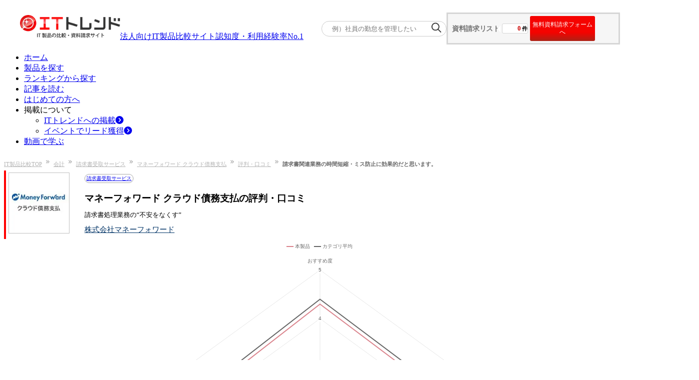

--- FILE ---
content_type: text/html; charset=utf-8
request_url: https://it-trend.jp/invoice_receiving_service/11653/review/175831
body_size: 21693
content:
<!DOCTYPE html><html lang="ja"><head><meta charSet="utf-8" data-next-head=""/><title data-next-head="">請求書関連業務の時間短縮・ミス防止に効果的だと思います。｜マネーフォワード クラウド債務支払の口コミ|ITトレンド</title><meta content="請求書処理業務の“不安をなくす”  マネーフォワード クラウド債務支払,株式会社マネーフォワード,請求書受取サービス" name="keywords" data-next-head=""/><meta content="マネーフォワード クラウド債務支払の導入ユーザー（総務・人事・情報処理、ＳＩ、ソフトウェア）からのレビューです。マネーフォワード クラウド債務支払のユーザー満足度や評判から比較検討ができます。製品の良い点や改善点、使い方などをぜひ参考にして下さい。(レビューID:175831)" name="description" data-next-head=""/><meta content="summarylargeimage" name="twitter:card" data-next-head=""/><meta content="no-referrer-when-downgrade" name="referrer" data-next-head=""/><meta content="rc1p6gmdo282sl94iymnzy20c7pm40" name="facebook-domain-verification" data-next-head=""/><meta content="https://it-trend.jp/invoice_receiving_service/11653/review/175831" property="og:url" data-next-head=""/><meta content="https://static.it-trend.jp/ogp/top_og.jpg" property="og:image" data-next-head=""/><meta content="請求書関連業務の時間短縮・ミス防止に効果的だと思います。｜マネーフォワード クラウド債務支払の口コミ|ITトレンド" property="og:title" data-next-head=""/><meta content="マネーフォワード クラウド債務支払の導入ユーザー（総務・人事・情報処理、ＳＩ、ソフトウェア）からのレビューです。マネーフォワード クラウド債務支払のユーザー満足度や評判から比較検討ができます。製品の良い点や改善点、使い方などをぜひ参考にして下さい。(レビューID:175831)" property="og:description" data-next-head=""/><meta content="website" property="og:type" data-next-head=""/><meta content="ITトレンド" property="og:site_name" data-next-head=""/><meta content="ja_JP" property="og:locale" data-next-head=""/><meta content="1521261137961960" property="fb:app_id" data-next-head=""/><meta content="IT Trend" name="author" data-next-head=""/><meta content="width=device-width, initial-scale=1.0, minimum-scale=1.0, maximum-scale=5.0" name="viewport" data-next-head=""/><link href="/favicon.ico" rel="icon" data-next-head=""/><link href="https://it-trend.jp/invoice_receiving_service/11653/review/175831" rel="canonical" data-next-head=""/><link rel="preload" as="image" imageSrcSet="/_next/image?url=%2Fcommon%2Fheader%2FITTrend_logo_header1.png&amp;w=256&amp;q=75 1x, /_next/image?url=%2Fcommon%2Fheader%2FITTrend_logo_header1.png&amp;w=640&amp;q=75 2x" data-next-head=""/><link rel="preload" as="image" imageSrcSet="/_next/image?url=%2Fcommon%2Flogin_person.png&amp;w=384&amp;q=75 1x, /_next/image?url=%2Fcommon%2Flogin_person.png&amp;w=640&amp;q=75 2x" data-next-head=""/><link rel="preload" href="/_next/static/css/aafbf21242e9ff4e.css" as="style"/><link rel="stylesheet" href="/_next/static/css/aafbf21242e9ff4e.css" data-n-g=""/><link rel="preload" href="/_next/static/css/445829b11b06b9f9.css" as="style"/><link rel="stylesheet" href="/_next/static/css/445829b11b06b9f9.css" data-n-p=""/><link rel="preload" href="/_next/static/css/640f950dde7f8e63.css" as="style"/><link rel="stylesheet" href="/_next/static/css/640f950dde7f8e63.css" data-n-p=""/><noscript data-n-css=""></noscript><script defer="" nomodule="" src="/_next/static/chunks/polyfills-42372ed130431b0a.js"></script><script src="/_next/static/chunks/webpack-215738e56210d613.js" defer=""></script><script src="/_next/static/chunks/framework-b9fd9bcc3ecde907.js" defer=""></script><script src="/_next/static/chunks/main-795d4a5f54178f47.js" defer=""></script><script src="/_next/static/chunks/pages/_app-1a10db6526b48904.js" defer=""></script><script src="/_next/static/chunks/bab91655-167183573ed69427.js" defer=""></script><script src="/_next/static/chunks/8776cac6-e57cff7f50b4e880.js" defer=""></script><script src="/_next/static/chunks/7ec7ef95-3f080f0637a1ebc9.js" defer=""></script><script src="/_next/static/chunks/9f825079-87403f1be96ed3fb.js" defer=""></script><script src="/_next/static/chunks/01fdda4b-1fb6cedc3574b422.js" defer=""></script><script src="/_next/static/chunks/44f25b85-dd3c48e6a19e9aaa.js" defer=""></script><script src="/_next/static/chunks/c357c980-117e65c8709b1067.js" defer=""></script><script src="/_next/static/chunks/2913-482a77ed40385c5f.js" defer=""></script><script src="/_next/static/chunks/6988-104d099ba02c8973.js" defer=""></script><script src="/_next/static/chunks/9077-be3b96d3e4f5b6fb.js" defer=""></script><script src="/_next/static/chunks/6649-0eabeed1dda19376.js" defer=""></script><script src="/_next/static/chunks/4022-ae7b86b21d45ac46.js" defer=""></script><script src="/_next/static/chunks/4352-4636ffdfc3462aff.js" defer=""></script><script src="/_next/static/chunks/7766-bd588a41875e4e66.js" defer=""></script><script src="/_next/static/chunks/2718-261cb175959e2085.js" defer=""></script><script src="/_next/static/chunks/2965-af222e51f1126a7d.js" defer=""></script><script src="/_next/static/chunks/8799-cba91d8b12d6e6d6.js" defer=""></script><script src="/_next/static/chunks/4777-ac5aa3cfa76d1959.js" defer=""></script><script src="/_next/static/chunks/9412-c67248d7c2b4859d.js" defer=""></script><script src="/_next/static/chunks/pages/%5Buri%5D/%5Bproduct_id%5D/review/%5Breview_id%5D-3c8e6c552c17ce96.js" defer=""></script><script src="/_next/static/IXrefBDPAzZtuN6YiGYbI/_buildManifest.js" defer=""></script><script src="/_next/static/IXrefBDPAzZtuN6YiGYbI/_ssgManifest.js" defer=""></script></head><body><div id="__next"><div class=""><div class="Header_header___um3c"><div class="Header_logo-banner__cjwNh"><a data-is-nplink="true" href="https://it-trend.jp/"><img alt="IT製品の比較サイト｜ITトレンド" width="200" height="50" decoding="async" data-nimg="1" style="color:transparent" srcSet="/_next/image?url=%2Fcommon%2Fheader%2FITTrend_logo_header1.png&amp;w=256&amp;q=75 1x, /_next/image?url=%2Fcommon%2Fheader%2FITTrend_logo_header1.png&amp;w=640&amp;q=75 2x" src="/_next/image?url=%2Fcommon%2Fheader%2FITTrend_logo_header1.png&amp;w=640&amp;q=75"/></a><div class="text-[13px] pb-[10px]"><a class="no-underline text-inherit font-bold" href="/news/6"><div><span>法人向けIT製品比較サイト</span><span class="text-[#fe1514] text-[20px] pl-[4px]">認知度・利用経験率No.1</span></div></a></div></div><div class="Header_cart__vC9L8"><div class="SearchKeyword_container__ifTas"><form id="searchKeywordHeader" method="get"><div class="SearchKeyword_form__1w7ty"><input class="SearchKeyword_input__FfNp4" name="keyword" placeholder="例）社員の勤怠を管理したい" type="text"/><button class="SearchKeyword_button__J28mu" type="submit"><img alt="" loading="lazy" width="20" height="20" decoding="async" data-nimg="1" style="color:transparent" srcSet="/_next/image?url=%2Fcommon%2Fsearch_icon.png&amp;w=32&amp;q=75 1x, /_next/image?url=%2Fcommon%2Fsearch_icon.png&amp;w=48&amp;q=75 2x" src="/_next/image?url=%2Fcommon%2Fsearch_icon.png&amp;w=48&amp;q=75"/></button></div></form></div><div class="HeaderOrderList_cartNavi__JBlXE"><div class="HeaderOrderList_cart__in6m_"><div class="HeaderOrderList_title__83Hw_">資料請求リスト</div><div class="HeaderOrderList_count__Nwzbg"><div class="HeaderOrderList_balloon__Py3jC"><span class="HeaderOrderList_num__pwRzQ">0</span><span>件</span></div></div><button class="HeaderOrderList_cta__TZx1P">無料資料請求フォームへ</button></div></div></div></div><div><ul class="flex justify-between items-center mx-auto my-5 w-[1200px] min-w-[1000px]"><li class="relative border-b-2 border-b-white border-solid flex-1 text-center py-2 HeaderNavigation_pseudo__mogUy"><a data-is-nplink="true" class="no-underline text-gray-700 font-bold text-sm block" href="https://it-trend.jp/">ホーム</a></li><li class="relative border-l border-l-gray-300 border-b-2 border-b-white border-solid flex-1 text-center py-2 HeaderNavigation_pseudo__mogUy"><a class="no-underline text-gray-700 font-bold text-sm block" href="https://it-trend.jp/category">製品を探す</a></li><li class="relative border-l border-l-gray-300 border-b-2 border-b-white border-solid flex-1 text-center py-2 HeaderNavigation_pseudo__mogUy"><a class="no-underline text-gray-700 font-bold text-sm block" href="https://it-trend.jp/ranking">ランキングから探す</a></li><li class="relative border-l border-l-gray-300 border-b-2 border-b-white border-solid flex-1 text-center py-2 HeaderNavigation_pseudo__mogUy"><a class="no-underline text-gray-700 font-bold text-sm block" href="https://it-trend.jp/article">記事を読む</a></li><li class="relative border-l border-l-gray-300 border-b-2 border-b-white border-solid flex-1 text-center py-2 HeaderNavigation_pseudo__mogUy"><a class="no-underline text-gray-700 font-bold text-sm block" href="https://it-trend.jp/help/guide">はじめての方へ</a></li><li class="group relative border-l border-l-gray-300 border-b-2 border-b-white border-solid flex-1 text-center py-2 HeaderNavigation_pseudo__mogUy"><span class="no-underline text-gray-700 font-bold text-sm block">掲載について</span><div class="hidden group-hover:block"><ul class="absolute top-[37.5px] left-5 bg-white w-[120%] z-10"><li class="bg-gray-100 border-t border-t-red-500 hover:bg-gray-200"><a class="no-underline text-gray-700 font-bold text-sm flex items-center p-3 w-full" href="https://service.it-trend.jp/service/it-trend?utm_source=it-trend&amp;utm_medium=site&amp;utm_campaign=globalnav" rel="noopener" target="_blank">ITトレンドへの掲載<svg aria-hidden="true" focusable="false" data-prefix="fas" data-icon="circle-chevron-right" class="svg-inline--fa fa-circle-chevron-right text-red-600 w-4 h-4 ml-auto" role="img" xmlns="http://www.w3.org/2000/svg" viewBox="0 0 512 512"><path fill="currentColor" d="M0 256a256 256 0 1 0 512 0A256 256 0 1 0 0 256zM241 377c-9.4 9.4-24.6 9.4-33.9 0s-9.4-24.6 0-33.9l87-87-87-87c-9.4-9.4-9.4-24.6 0-33.9s24.6-9.4 33.9 0L345 239c9.4 9.4 9.4 24.6 0 33.9L241 377z"></path></svg></a></li><li class="bg-gray-100 flex mt-[0.5px] hover:bg-gray-200"><a class="no-underline text-gray-700 font-bold text-sm flex items-center p-3 w-full" href="https://service.it-trend.jp/service/it-trend-expo?utm_source=it-trend&amp;utm_medium=site&amp;utm_campaign=globalnav" rel="noopener" target="_blank">イベントでリード獲得<svg aria-hidden="true" focusable="false" data-prefix="fas" data-icon="circle-chevron-right" class="svg-inline--fa fa-circle-chevron-right text-red-600 w-4 h-4 ml-auto" role="img" xmlns="http://www.w3.org/2000/svg" viewBox="0 0 512 512"><path fill="currentColor" d="M0 256a256 256 0 1 0 512 0A256 256 0 1 0 0 256zM241 377c-9.4 9.4-24.6 9.4-33.9 0s-9.4-24.6 0-33.9l87-87-87-87c-9.4-9.4-9.4-24.6 0-33.9s24.6-9.4 33.9 0L345 239c9.4 9.4 9.4 24.6 0 33.9L241 377z"></path></svg></a></li></ul></div></li><li class="relative border-l border-l-gray-300 border-b-2 border-b-white border-solid flex-1 text-center py-2 HeaderNavigation_pseudo__mogUy"><a class="no-underline text-gray-700 font-bold text-sm block" href="https://biz-play.com/?utm_source=it-trend&amp;utm_medium=site&amp;utm_campaign=grobalnav" rel="noopener" target="_blank">動画で学ぶ</a></li></ul></div></div><div class="container mx-auto max-w-[1200px] w-full font-meiryo "><div><nav aria-label="Breadcrumb"><ol class="Breadcrumb_breadcrumb-list__t9mhs"><li class="Breadcrumb_breadcrumb-item__4wYGx"><div class="inline-flex"><a href="https://it-trend.jp/">IT製品比較TOP</a><img alt="" loading="lazy" width="7" height="7" decoding="async" data-nimg="1" class="Breadcrumb_arrow-space__CPUOM" style="color:transparent" srcSet="/_next/image?url=%2Fcommon%2Fbreadcrumb%2Farrow.png&amp;w=16&amp;q=75 1x" src="/_next/image?url=%2Fcommon%2Fbreadcrumb%2Farrow.png&amp;w=16&amp;q=75"/></div></li><li class="Breadcrumb_breadcrumb-item__4wYGx"><div class="inline-flex"><a href="https://it-trend.jp/category/invoice_receiving_service">会計</a><img alt="" loading="lazy" width="7" height="7" decoding="async" data-nimg="1" class="Breadcrumb_arrow-space__CPUOM" style="color:transparent" srcSet="/_next/image?url=%2Fcommon%2Fbreadcrumb%2Farrow.png&amp;w=16&amp;q=75 1x" src="/_next/image?url=%2Fcommon%2Fbreadcrumb%2Farrow.png&amp;w=16&amp;q=75"/></div></li><li class="Breadcrumb_breadcrumb-item__4wYGx"><div class="inline-flex"><a href="https://it-trend.jp/invoice_receiving_service">請求書受取サービス</a><img alt="" loading="lazy" width="7" height="7" decoding="async" data-nimg="1" class="Breadcrumb_arrow-space__CPUOM" style="color:transparent" srcSet="/_next/image?url=%2Fcommon%2Fbreadcrumb%2Farrow.png&amp;w=16&amp;q=75 1x" src="/_next/image?url=%2Fcommon%2Fbreadcrumb%2Farrow.png&amp;w=16&amp;q=75"/></div></li><li class="Breadcrumb_breadcrumb-item__4wYGx"><div class="inline-flex"><a href="/invoice_receiving_service/11653">マネーフォワード クラウド債務支払</a><img alt="" loading="lazy" width="7" height="7" decoding="async" data-nimg="1" class="Breadcrumb_arrow-space__CPUOM" style="color:transparent" srcSet="/_next/image?url=%2Fcommon%2Fbreadcrumb%2Farrow.png&amp;w=16&amp;q=75 1x" src="/_next/image?url=%2Fcommon%2Fbreadcrumb%2Farrow.png&amp;w=16&amp;q=75"/></div></li><li class="Breadcrumb_breadcrumb-item__4wYGx"><div class="inline-flex"><a href="/invoice_receiving_service/11653/review">評判・口コミ</a><img alt="" loading="lazy" width="7" height="7" decoding="async" data-nimg="1" class="Breadcrumb_arrow-space__CPUOM" style="color:transparent" srcSet="/_next/image?url=%2Fcommon%2Fbreadcrumb%2Farrow.png&amp;w=16&amp;q=75 1x" src="/_next/image?url=%2Fcommon%2Fbreadcrumb%2Farrow.png&amp;w=16&amp;q=75"/></div></li><li class="Breadcrumb_breadcrumb-item__4wYGx"><span>請求書関連業務の時間短縮・ミス防止に効果的だと思います。</span></li></ol></nav></div><div class="flex justify-between shrink-0 w-pc mx-auto mb-[120px] mt-3"><main class="w-content-width"><div class="Title_product-header__8zPvP"><div class="Title_image-wrapper__SxEcb"><img alt="マネーフォワード クラウド債務支払" loading="lazy" height="120" src="https://cdn.it-trend.jp/products/11653/current/logo?1767675480" width="120"/></div><div class="Title_title-wrapper__lrM_r"><a data-is-nplink="true" class="Title_category-name__e1ukr" href="/invoice_receiving_service">請求書受取サービス</a><h1 class="Title_product-name__XdBGV">マネーフォワード クラウド債務支払の評判・口コミ</h1><p class="Title_product-catch-line__tD2MV">請求書処理業務の“不安をなくす” </p><a class="Title_company-name__GSwjm" href="#company">株式会社マネーフォワード</a></div></div><div class="flex"><div class="w-[40%]"><div class="text-center w-full"><div class="inline-flex font-bold text-xl items-center"><svg stroke="currentColor" fill="currentColor" stroke-width="0" viewBox="0 0 24 24" height="1em" width="1em" xmlns="http://www.w3.org/2000/svg"><path d="M6.45455 19L2 22.5V4C2 3.44772 2.44772 3 3 3H21C21.5523 3 22 3.44772 22 4V18C22 18.5523 21.5523 19 21 19H6.45455ZM5.76282 17H20V5H4V18.3851L5.76282 17ZM11 10H13V12H11V10ZM7 10H9V12H7V10ZM15 10H17V12H15V10Z"></path></svg><a data-is-nplink="true" class="text-anchor-blue ml-[6px]" href="/invoice_receiving_service/11653/review">全体満足度</a><span class="text-it-tertiary-300 whitespace-nowrap">★★★★</span><span class="text-it-gray-400 whitespace-nowrap">☆</span><span>4.3</span><span class="text-[10px] ml-1">(<!-- -->38<!-- -->件)</span></div><div class="text-it-gray-500 inline-flex font-bold text-base">カテゴリ平均満足度<span class="text-it-tertiary-300 whitespace-nowrap">★★★★</span><span class="text-it-gray-400 whitespace-nowrap">☆</span><span>4.4</span></div></div></div><div class="w-[60%] my-0 mr-0 ml-2.5 pt-[30px]"><div><div class="OrderCartArea_add-to-cart__IKSx6"><button class="OrderCartArea_add-button__ouR8I  AB_23568_B-detail"><svg aria-hidden="true" focusable="false" data-prefix="fas" data-icon="circle-plus" class="svg-inline--fa fa-circle-plus w-[16px] h-[16px] mr-2" role="img" xmlns="http://www.w3.org/2000/svg" viewBox="0 0 512 512"><path fill="currentColor" d="M256 512A256 256 0 1 0 256 0a256 256 0 1 0 0 512zM232 344l0-64-64 0c-13.3 0-24-10.7-24-24s10.7-24 24-24l64 0 0-64c0-13.3 10.7-24 24-24s24 10.7 24 24l0 64 64 0c13.3 0 24 10.7 24 24s-10.7 24-24 24l-64 0 0 64c0 13.3-10.7 24-24 24s-24-10.7-24-24z"></path></svg>リストに追加</button><div class="OrderCartArea_or__U1S4i">または</div><button class="OrderCartArea_quick-order__18E80 w-[40%]  AB_23568_B-detail">すぐに資料請求する</button></div></div><div class="rounded-lg mt-4 py-5 px-6 border-2 border-solid border-it-gray-200"><div class="inline-block text-center w-full"><p class="text-xl sm:text-base font-bold">サービス選定にお迷いの方 <br class="lg:hidden"/>は無料の一括資料請求で比較！</p><p class="text-xs">ITトレンドがおすすめするサービスを <br class="lg:hidden"/>まとめて資料請求できます</p></div><div class="w-full mt-3 sm:text-left text-center"><a data-is-nplink="true" rel="noopener noreferrer" target="_blank" href="/invoice_receiving_service/14037"><img alt="freee支出管理 Fullプラン" loading="lazy" class="inline-block shadow-sm mr-3 mb-3 sm:mb-0" height="80" src="https://cdn.it-trend.jp/products/14037/current/logo?1756191869" width="80"/></a><a data-is-nplink="true" rel="noopener noreferrer" target="_blank" href="/invoice_receiving_service/16082"><img alt="楽楽請求" loading="lazy" class="inline-block shadow-sm mr-3 mb-3 sm:mb-0" height="80" src="https://cdn.it-trend.jp/products/16082/current/logo?1758519086" width="80"/></a><a data-is-nplink="true" rel="noopener noreferrer" target="_blank" href="/invoice_receiving_service/16828"><img alt="SmartRead PLUS+" loading="lazy" class="inline-block shadow-sm mr-3 mb-3 sm:mb-0" height="80" src="https://cdn.it-trend.jp/products/16828/current/logo?1759912133" width="80"/></a><button class="block sm:inline w-4/5 sm:w-4/12 rounded-3xl border border-solid border-it-dark-red-700 py-2 my-5 mx-auto sm:mx-2.5 text-white font-bold sm:text-[13px] hover:opacity-70 bg-linear-to-b from-it-primary-350 to-it-primary-900">まとめて資料請求</button></div></div><div class="justify-end"></div></div></div><div class="my-4"><div class="bg-white mx-2.5 sm:m-0 pb-3 sm:p-0"><div class="border border-it-gray-300 p-2.5 mx-2.5 sm:mx-0 sm:p-[15px] sm:shadow-[2px_2px_2px_0_rgba(0,0,0,0.2)] sm:mb-[15px] bg-white"><div class="text-it-gray-700 p-2.5 w-full flex-col"><div><div class="flex justify-between items-start mb-4"><div class="flex items-center gap-5"><div class="flex flex-col gap-1"><svg aria-hidden="true" focusable="false" data-prefix="far" data-icon="user" class="svg-inline--fa fa-user text-4xl" role="img" xmlns="http://www.w3.org/2000/svg" viewBox="0 0 448 512"><path fill="currentColor" d="M304 128a80 80 0 1 0 -160 0 80 80 0 1 0 160 0zM96 128a128 128 0 1 1 256 0A128 128 0 1 1 96 128zM49.3 464l349.5 0c-8.9-63.3-63.3-112-129-112l-91.4 0c-65.7 0-120.1 48.7-129 112zM0 482.3C0 383.8 79.8 304 178.3 304l91.4 0C368.2 304 448 383.8 448 482.3c0 16.4-13.3 29.7-29.7 29.7L29.7 512C13.3 512 0 498.7 0 482.3z"></path></svg><a data-is-nplink="true" aria-label="認証とは？" class="inline-flex" rel="noopener noreferrer" target="_blank" href="https://it-trend.jp/help/authentication_info"><img alt="verified_badge" loading="lazy" width="45" height="40" decoding="async" data-nimg="1" style="color:transparent" srcSet="/_next/image?url=%2Fproduct%2Freview%2Ficon_check_verified.png&amp;w=48&amp;q=75 1x, /_next/image?url=%2Fproduct%2Freview%2Ficon_check_verified.png&amp;w=96&amp;q=75 2x" src="/_next/image?url=%2Fproduct%2Freview%2Ficon_check_verified.png&amp;w=96&amp;q=75"/></a></div><p class="font-bold">非公開のユーザー</p></div><div class="text-sm flex items-center justify-end gap-2"><svg aria-hidden="true" focusable="false" data-prefix="far" data-icon="clock" class="svg-inline--fa fa-clock w-4 h-4" role="img" xmlns="http://www.w3.org/2000/svg" viewBox="0 0 512 512"><path fill="currentColor" d="M464 256A208 208 0 1 1 48 256a208 208 0 1 1 416 0zM0 256a256 256 0 1 0 512 0A256 256 0 1 0 0 256zM232 120l0 136c0 8 4 15.5 10.7 20l96 64c11 7.4 25.9 4.4 33.3-6.7s4.4-25.9-6.7-33.3L280 243.2 280 120c0-13.3-10.7-24-24-24s-24 10.7-24 24z"></path></svg>投稿日<!-- -->2023<!-- -->/<!-- -->5<!-- -->/<!-- -->5</div></div><div class="flex flex-wrap gap-y-2 bg-it-gray-100 px-3 py-2 mb-4 text-xs"><p class="text-nowrap mr-3 pr-3 border-r-[1px] border-it-gray-600">社名<!-- -->：<!-- -->非公開</p><p class="text-nowrap mr-3 pr-3 border-r-[1px] border-it-gray-600">業種<!-- -->：<!-- -->情報処理、ＳＩ、ソフトウェア</p><p class="text-nowrap mr-3 pr-3 border-r-[1px] border-it-gray-600">職種<!-- -->：<!-- -->総務・人事</p><p class="text-nowrap mr-3 pr-3 border-r-[1px] border-it-gray-600">従業員規模<!-- -->：<!-- -->50名以上 100名未満</p><p class="text-nowrap mr-3 ">立場<!-- -->：<!-- -->ユーザー（利用者）</p></div></div><div class="flex justify-between pb-6 border-b border-it-gray-400"><div class="flex flex-col gap-1 px-4 "><div class="text-sm font-bold">総合評価</div><div class="flex items-center gap-3"><div class="StarRating_star__tuJaL tracking-[6px] text-[34px]"><div class="StarRating_star__empty__uE5aW">☆☆☆☆☆</div><div class="StarRating_star__filled__g3WGm text-[#fc3]" style="width:60%">★★★★★</div></div><span class="text-xl font-bold">3</span></div></div><div class="px-6 border-l border-it-gray-400"><table><tbody><tr class="items-center"><td class="text-xs pr-10">機能への満足</td><td><div class="StarRating_star__tuJaL text-xl pr-2"><div class="StarRating_star__empty__uE5aW">☆☆☆☆☆</div><div class="StarRating_star__filled__g3WGm text-[#fc3]" style="width:60%">★★★★★</div></div></td><td class="text-sm font-bold">3</td></tr><tr class="items-center"><td class="text-xs pr-10">使いやすさ</td><td><div class="StarRating_star__tuJaL text-xl pr-2"><div class="StarRating_star__empty__uE5aW">☆☆☆☆☆</div><div class="StarRating_star__filled__g3WGm text-[#fc3]" style="width:60%">★★★★★</div></div></td><td class="text-sm font-bold">3</td></tr><tr class="items-center"><td class="text-xs pr-10">サポート品質</td><td><div class="StarRating_star__tuJaL text-xl pr-2"><div class="StarRating_star__empty__uE5aW">☆☆☆☆☆</div><div class="StarRating_star__filled__g3WGm text-[#fc3]" style="width:60%">★★★★★</div></div></td><td class="text-sm font-bold">3</td></tr><tr class="items-center"><td class="text-xs pr-10">価格</td><td><div class="StarRating_star__tuJaL text-xl pr-2"><div class="StarRating_star__empty__uE5aW">☆☆☆☆☆</div><div class="StarRating_star__filled__g3WGm text-[#fc3]" style="width:60%">★★★★★</div></div></td><td class="text-sm font-bold">3</td></tr></tbody></table></div></div></div><h2 class="text-it-gray-600 sm:text-[18px] font-bold my-7">請求書関連業務の時間短縮・ミス防止に効果的だと思います。</h2><div class="mb-2.5"><h3 aria-label="この製品のいい点" class="border-l-[3px] border-[#f49090] sm:text-sm text-[15px] font-bold pl-2.5 mb-5 sm:mb-2.5 text-[#777] sm:text-black">この製品のいい点</h3><div class=" text-sm">請求書支払いの上長承認や経理への提出などをWeb上で完結し、管理画面で一括管理できるため、請求書関連の業務の効率化やミスの防止につながります。</div></div><div class="mb-2.5"><h3 aria-label="マネーフォワード クラウド債務支払の改善してほしい点" class="border-l-[3px] border-[#f49090] sm:text-sm text-[15px] font-bold pl-2.5 mb-5 sm:mb-2.5 text-[#777] sm:text-black">マネーフォワード クラウド債務支払の改善してほしい点</h3><div class=" text-sm">処理の都合上仕方がないのかもしれませんが、請求書のPDFファイルをアップロードした後に次の画面に進むまで時間がかかる場合があります。請求書の枚数が多いほど待ち時間も増える印象です。もう少しスムーズに次の画面に進めればより便利ではあるものの、現状のままでもそこまで困っているわけではありません。</div></div><div class="mb-2.5 ml-5 sm:ml-[75px]"><div class="text-normal sm:font-bold pl-2.5 border-l-[3px] border-it-gray-400 text-sm sm:text-[13px] mb-2.5 text-it-gray-700 sm:text-black">システムの不具合がありましたか？</div><div class="pl-2.5 text-[13px]">請求書のPDFファイルアップロードに失敗することがあります。その場合は、PDFファイルの解像度を上げてからアップロードし直すと、成功する場合が多いです。</div></div><div class="mb-2.5"><h3 aria-label="マネーフォワード クラウド債務支払導入で得られた効果・メリット" class="border-l-[3px] border-[#f49090] sm:text-sm text-[15px] font-bold pl-2.5 mb-5 sm:mb-2.5 text-[#777] sm:text-black">マネーフォワード クラウド債務支払導入で得られた効果・メリット</h3><div class=" text-sm">導入する前は、請求書を経理に提出する際のフローが決まっておらず、人によってメールで提出したり、紙の原本を提出したりなど、対応がばらばらでした。しかし、マネーフォワードを導入してからは、一律で管理画面に請求書のPDFファイルを各スタッフがアップロードして提出するというフローが確立されたので、経理担当の業務負荷軽減やミスの防止につながったと思います。</div></div><div class="mb-2.5"><h3 aria-label="検討者にオススメするポイント" class="border-l-[3px] border-[#f49090] sm:text-sm text-[15px] font-bold pl-2.5 mb-5 sm:mb-2.5 text-[#777] sm:text-black">検討者にオススメするポイント</h3><div class=" text-sm">社内で請求書提出のフローがきちんと決まっていなくて、大量の請求書処理に困っている会社様には、ぜひ導入をお勧めしたいです。</div></div><div class="space-y-4 mt-5"><div class="border border-it-gray-300 p-2.5 mx-0 sm:p-[15px] rounded-sm"><p class="text-it-gray-700 text-[15px] font-bold">サービス利用状況</p><div class="mt-2.5"><div class="grid grid-cols-1 sm:grid-cols-2 gap-4"><div class="space-y-2"><div class="text-sm sm:text-xs font-bold">この製品、サービスの利用期間をお選びください</div><div class="flex items-center gap-2"><svg stroke="currentColor" fill="currentColor" stroke-width="0" viewBox="0 0 256 512" class="text-sm text-it-gray-600" height="1em" width="1em" xmlns="http://www.w3.org/2000/svg"><path d="M246.6 278.6c12.5-12.5 12.5-32.8 0-45.3l-128-128c-9.2-9.2-22.9-11.9-34.9-6.9s-19.8 16.6-19.8 29.6l0 256c0 12.9 7.8 24.6 19.8 29.6s25.7 2.2 34.9-6.9l128-128z"></path></svg><p class="text-xs">6ヵ月以上 ～ 1年未満</p></div></div><div class="space-y-2"><div class="text-sm sm:text-xs font-bold">他製品・サービスからの乗り換えですか？</div><div class="flex items-center gap-2"><svg stroke="currentColor" fill="currentColor" stroke-width="0" viewBox="0 0 256 512" class="text-sm text-it-gray-600" height="1em" width="1em" xmlns="http://www.w3.org/2000/svg"><path d="M246.6 278.6c12.5-12.5 12.5-32.8 0-45.3l-128-128c-9.2-9.2-22.9-11.9-34.9-6.9s-19.8 16.6-19.8 29.6l0 256c0 12.9 7.8 24.6 19.8 29.6s25.7 2.2 34.9-6.9l128-128z"></path></svg><p class="text-xs">新規導入（追加導入も含む）</p></div></div></div></div></div></div></div></div></div><div class="mt-6 mx-2.5 flex flex-wrap justify-between gap-2 items-start"><a data-is-nplink="true" aria-disabled="false" class="order-2 sm:order-1 flex items-center gap-2 w-[40%] sm:w-[24%]" href="https://it-trend.jp/invoice_receiving_service/11653/review/176887"><svg stroke="currentColor" fill="currentColor" stroke-width="0" viewBox="0 0 320 512" height="1em" width="1em" xmlns="http://www.w3.org/2000/svg"><path d="M9.4 233.4c-12.5 12.5-12.5 32.8 0 45.3l192 192c12.5 12.5 32.8 12.5 45.3 0s12.5-32.8 0-45.3L77.3 256 246.6 86.6c12.5-12.5 12.5-32.8 0-45.3s-32.8-12.5-45.3 0l-192 192z"></path></svg><div><div class="inline-flex"><div class="StarRating_star__tuJaL text-xs"><div class="StarRating_star__empty__uE5aW">☆☆☆☆☆</div><div class="StarRating_star__filled__g3WGm text-[#fc3]" style="width:100%">★★★★★</div></div><span class="ml-10">5</span></div><div class="text-[10px]">定期的な自動作成機能がとても便利</div></div></a><a data-is-nplink="true" class="order-1 sm:order-2 w-full sm:w-[210px] w-[200px] h-[45px] bg-it-gray-100 border border-it-gray-300 rounded-full px-5 py-3.5 relative text-xs text-center sm:after:border-b-[5px] sm:after:border-transparent sm:after:border-l-[8px] sm:after:border-l-it-gray-700 sm:after:border-t-[5px] sm:after:border-t-transparent sm:after:mr-1 sm:after:content-[&quot;&quot;] sm:after:absolute sm:after:top-1/2 sm:after:-translate-y-1/2 sm:after:right-[12px]" href="https://it-trend.jp/invoice_receiving_service/11653/review">評判・口コミ一覧へ</a><a data-is-nplink="true" aria-disabled="false" class="order-3 sm:order-3 flex items-center gap-2 w-[40%] sm:w-[24%] justify-end" href="https://it-trend.jp/invoice_receiving_service/11653/review/173736"><div class="text-right w-full"><div class="inline-flex"><div class="StarRating_star__tuJaL text-xs"><div class="StarRating_star__empty__uE5aW">☆☆☆☆☆</div><div class="StarRating_star__filled__g3WGm text-[#fc3]" style="width:100%">★★★★★</div></div><span class="ml-10">5</span></div><div class="text-[10px] text-left w-full break-words">電子化により効率良い請求業務を実現！</div></div><svg stroke="currentColor" fill="currentColor" stroke-width="0" viewBox="0 0 320 512" height="1em" width="1em" xmlns="http://www.w3.org/2000/svg"><path d="M310.6 233.4c12.5 12.5 12.5 32.8 0 45.3l-192 192c-12.5 12.5-32.8 12.5-45.3 0s-12.5-32.8 0-45.3L242.7 256 73.4 86.6c-12.5-12.5-12.5-32.8 0-45.3s32.8-12.5 45.3 0l192 192z"></path></svg></a></div><div class="mt-12"><h2 class="H2BottomRedLine_h2__W2DQ5 text-lg" id=""><div class="flex items-center gap-2">『マネーフォワード クラウド債務支払』とよく比較されている請求書受取サービス<div class="pl-5"></div></div></h2><div class="w-full flex flex-wrap"><div class="text-xs mt-4 ml-4 w-[153px] inline-block"><div class="border border-[#DDDDDD]"><a data-is-nplink="true" href="/invoice_receiving_service/11609"><img alt="Bill One請求書受領" loading="lazy" class="hover:opacity-70" height="144" src="https://cdn.it-trend.jp/products/11609/current/logo?1752715001" width="151"/></a></div><button class="border border-solid rounded-md cursor-pointer flex justify-center text-[11px] whitespace-nowrap w-full border-none items-center bg-[#79ab1d] text-white px-6 py-2.5 mt-2.5 hover:bg-white hover:border hover:border-solid hover:border-[#79ab1d] hover:text-[#79ab1d]"><svg aria-hidden="true" focusable="false" data-prefix="fas" data-icon="circle-plus" class="svg-inline--fa fa-circle-plus w-[15px] h-[15px]" role="img" xmlns="http://www.w3.org/2000/svg" viewBox="0 0 512 512"><path fill="currentColor" d="M256 512A256 256 0 1 0 256 0a256 256 0 1 0 0 512zM232 344l0-64-64 0c-13.3 0-24-10.7-24-24s10.7-24 24-24l64 0 0-64c0-13.3 10.7-24 24-24s24 10.7 24 24l0 64 64 0c13.3 0 24 10.7 24 24s-10.7 24-24 24l-64 0 0 64c0 13.3-10.7 24-24 24s-24-10.7-24-24z"></path></svg>リストに追加</button><div class="mt-2 flex justify-center"></div><div class="break-normal w-36 h-8 text-[10px] mb-2.5 mt-2.5 text-left"><a data-is-nplink="true" class="text-anchor-blue" href="/invoice_receiving_service/11609">Bill One請求書受領</a></div><a class="border border-gray-300 rounded-sm inline-block mb-1 p-1 w-[146px] shadow-md align-top break-all no-underline hover:duration-800 hover:relative hover:-top-1.5" href="https://it-trend.jp/invoice_receiving_service/11609/review"><div class="flex items-center font-bold justify-around"><span class="text-[#333] text-[10px]">全体満足度</span><div class="StarRating_star__tuJaL text-[10px]"><div class="StarRating_star__empty__uE5aW">☆☆☆☆☆</div><div class="StarRating_star__filled__g3WGm text-[#fc3]" style="width:82%">★★★★★</div></div><span>4.1</span></div><div class="ComparisonProduct_review-callout__eP1_v"><div class="font-bold text-[#333] h-full w-full rounded-xs break-all overflow-hidden">社内請求業務改善について</div></div></a></div><div class="text-xs mt-4 ml-4 w-[153px] inline-block"><div class="border border-[#DDDDDD]"><a data-is-nplink="true" href="/invoice_receiving_service/15860"><img alt="freee支出管理 受取請求書アシスト" loading="lazy" class="hover:opacity-70" height="144" src="https://cdn.it-trend.jp/products/15860/current/logo?1756192016" width="151"/></a></div><button class="border border-solid rounded-md cursor-pointer flex justify-center text-[11px] whitespace-nowrap w-full border-none items-center bg-[#79ab1d] text-white px-6 py-2.5 mt-2.5 hover:bg-white hover:border hover:border-solid hover:border-[#79ab1d] hover:text-[#79ab1d]"><svg aria-hidden="true" focusable="false" data-prefix="fas" data-icon="circle-plus" class="svg-inline--fa fa-circle-plus w-[15px] h-[15px]" role="img" xmlns="http://www.w3.org/2000/svg" viewBox="0 0 512 512"><path fill="currentColor" d="M256 512A256 256 0 1 0 256 0a256 256 0 1 0 0 512zM232 344l0-64-64 0c-13.3 0-24-10.7-24-24s10.7-24 24-24l64 0 0-64c0-13.3 10.7-24 24-24s24 10.7 24 24l0 64 64 0c13.3 0 24 10.7 24 24s-10.7 24-24 24l-64 0 0 64c0 13.3-10.7 24-24 24s-24-10.7-24-24z"></path></svg>リストに追加</button><div class="mt-2 flex justify-center"></div><div class="break-normal w-36 h-8 text-[10px] mb-2.5 mt-2.5 text-left"><a data-is-nplink="true" class="text-anchor-blue" href="/invoice_receiving_service/15860">freee支出管理 受取請求書アシスト</a></div><a class="border border-gray-300 rounded-sm inline-block mb-1 p-1 w-[146px] shadow-md align-top break-all no-underline hover:duration-800 hover:relative hover:-top-1.5" href="https://it-trend.jp/invoice_receiving_service/15860/review"><div class="flex items-center font-bold justify-around"><span class="text-[#333] text-[10px]">全体満足度</span><div class="StarRating_star__tuJaL text-[10px]"><div class="StarRating_star__empty__uE5aW">☆☆☆☆☆</div><div class="StarRating_star__filled__g3WGm text-[#fc3]" style="width:82%">★★★★★</div></div><span>4.1</span></div><div class="ComparisonProduct_review-callout__eP1_v"><div class="font-bold text-[#333] h-full w-full rounded-xs break-all overflow-hidden">請求書管理と支払いが簡単にできる効率的ツール</div></div></a></div><div class="text-xs mt-4 ml-4 w-[153px] inline-block"><div class="border border-[#DDDDDD]"><a data-is-nplink="true" href="/invoice_receiving_service/12142"><img alt="invox受取請求書" loading="lazy" class="hover:opacity-70" height="144" src="https://cdn.it-trend.jp/products/12142/current/logo?1765757460" width="151"/></a></div><button class="border border-solid rounded-md cursor-pointer flex justify-center text-[11px] whitespace-nowrap w-full border-none items-center bg-[#79ab1d] text-white px-6 py-2.5 mt-2.5 hover:bg-white hover:border hover:border-solid hover:border-[#79ab1d] hover:text-[#79ab1d]"><svg aria-hidden="true" focusable="false" data-prefix="fas" data-icon="circle-plus" class="svg-inline--fa fa-circle-plus w-[15px] h-[15px]" role="img" xmlns="http://www.w3.org/2000/svg" viewBox="0 0 512 512"><path fill="currentColor" d="M256 512A256 256 0 1 0 256 0a256 256 0 1 0 0 512zM232 344l0-64-64 0c-13.3 0-24-10.7-24-24s10.7-24 24-24l64 0 0-64c0-13.3 10.7-24 24-24s24 10.7 24 24l0 64 64 0c13.3 0 24 10.7 24 24s-10.7 24-24 24l-64 0 0 64c0 13.3-10.7 24-24 24s-24-10.7-24-24z"></path></svg>リストに追加</button><div class="mt-2 flex justify-center"></div><div class="break-normal w-36 h-8 text-[10px] mb-2.5 mt-2.5 text-left"><a data-is-nplink="true" class="text-anchor-blue" href="/invoice_receiving_service/12142">invox受取請求書</a></div><a class="border border-gray-300 rounded-sm inline-block mb-1 p-1 w-[146px] shadow-md align-top break-all no-underline hover:duration-800 hover:relative hover:-top-1.5" href="https://it-trend.jp/invoice_receiving_service/12142/review"><div class="flex items-center font-bold justify-around"><span class="text-[#333] text-[10px]">全体満足度</span><div class="StarRating_star__tuJaL text-[10px]"><div class="StarRating_star__empty__uE5aW">☆☆☆☆☆</div><div class="StarRating_star__filled__g3WGm text-[#fc3]" style="width:90%">★★★★★</div></div><span>4.5</span></div><div class="ComparisonProduct_review-callout__eP1_v"><div class="font-bold text-[#333] h-full w-full rounded-xs break-all overflow-hidden">費用も安く、欲しい機能が揃っている</div></div></a></div><div class="text-xs mt-4 ml-4 w-[153px] inline-block"><div class="border border-[#DDDDDD]"><a data-is-nplink="true" href="/invoice_receiving_service/16082"><img alt="楽楽請求" loading="lazy" class="hover:opacity-70" height="144" src="https://cdn.it-trend.jp/products/16082/current/logo?1758519086" width="151"/></a></div><button class="border border-solid rounded-md cursor-pointer flex justify-center text-[11px] whitespace-nowrap w-full border-none items-center bg-[#79ab1d] text-white px-6 py-2.5 mt-2.5 hover:bg-white hover:border hover:border-solid hover:border-[#79ab1d] hover:text-[#79ab1d]"><svg aria-hidden="true" focusable="false" data-prefix="fas" data-icon="circle-plus" class="svg-inline--fa fa-circle-plus w-[15px] h-[15px]" role="img" xmlns="http://www.w3.org/2000/svg" viewBox="0 0 512 512"><path fill="currentColor" d="M256 512A256 256 0 1 0 256 0a256 256 0 1 0 0 512zM232 344l0-64-64 0c-13.3 0-24-10.7-24-24s10.7-24 24-24l64 0 0-64c0-13.3 10.7-24 24-24s24 10.7 24 24l0 64 64 0c13.3 0 24 10.7 24 24s-10.7 24-24 24l-64 0 0 64c0 13.3-10.7 24-24 24s-24-10.7-24-24z"></path></svg>リストに追加</button><div class="mt-2 flex justify-center"></div><div class="break-normal w-36 h-8 text-[10px] mb-2.5 mt-2.5 text-left"><a data-is-nplink="true" class="text-anchor-blue" href="/invoice_receiving_service/16082">楽楽請求</a></div></div><div class="text-xs mt-4 ml-4 w-[153px] inline-block"><div class="border border-[#DDDDDD]"><a data-is-nplink="true" href="/invoice_receiving_service/14037"><img alt="freee支出管理 Fullプラン" loading="lazy" class="hover:opacity-70" height="144" src="https://cdn.it-trend.jp/products/14037/current/logo?1756191869" width="151"/></a></div><button class="border border-solid rounded-md cursor-pointer flex justify-center text-[11px] whitespace-nowrap w-full border-none items-center bg-[#79ab1d] text-white px-6 py-2.5 mt-2.5 hover:bg-white hover:border hover:border-solid hover:border-[#79ab1d] hover:text-[#79ab1d]"><svg aria-hidden="true" focusable="false" data-prefix="fas" data-icon="circle-plus" class="svg-inline--fa fa-circle-plus w-[15px] h-[15px]" role="img" xmlns="http://www.w3.org/2000/svg" viewBox="0 0 512 512"><path fill="currentColor" d="M256 512A256 256 0 1 0 256 0a256 256 0 1 0 0 512zM232 344l0-64-64 0c-13.3 0-24-10.7-24-24s10.7-24 24-24l64 0 0-64c0-13.3 10.7-24 24-24s24 10.7 24 24l0 64 64 0c13.3 0 24 10.7 24 24s-10.7 24-24 24l-64 0 0 64c0 13.3-10.7 24-24 24s-24-10.7-24-24z"></path></svg>リストに追加</button><div class="mt-2 flex justify-center"></div><div class="break-normal w-36 h-8 text-[10px] mb-2.5 mt-2.5 text-left"><a data-is-nplink="true" class="text-anchor-blue" href="/invoice_receiving_service/14037">freee支出管理 Fullプラン</a></div><a class="border border-gray-300 rounded-sm inline-block mb-1 p-1 w-[146px] shadow-md align-top break-all no-underline hover:duration-800 hover:relative hover:-top-1.5" href="https://it-trend.jp/invoice_receiving_service/14037/review"><div class="flex items-center font-bold justify-around"><span class="text-[#333] text-[10px]">全体満足度</span><div class="StarRating_star__tuJaL text-[10px]"><div class="StarRating_star__empty__uE5aW">☆☆☆☆☆</div><div class="StarRating_star__filled__g3WGm text-[#fc3]" style="width:86%">★★★★★</div></div><span>4.3</span></div><div class="ComparisonProduct_review-callout__eP1_v"><div class="font-bold text-[#333] h-full w-full rounded-xs break-all overflow-hidden">クラウドはメンテナンスの手間がかからない点が便利</div></div></a></div></div></div><div class="mb-6 mt-12 space-y-4"><h2 class="text-2xl font-bold">この製品に関連するカテゴリー</h2><ul class="flex justify-between"><li><a data-is-nplink="true" href="/web-invoice"><div class="relative w-[256px] h-[153px]"><img alt="Web請求書・クラウド請求書" loading="lazy" class="w-full h-full object-cover" height="153" src="https://cdn.it-trend.jp/categories/398/current/thanks_recommend_sp?1739870415" width="256"/><div class="absolute top-0 left-0 w-full h-full bg-black opacity-60 rounded-[inherit]"></div><div class="absolute top-1/2 left-1/2 w-full flex items-center justify-center -translate-x-1/2 -translate-y-1/2 px-2"><span class="text-white text-lg font-bold text-center drop-shadow line-clamp-4">Web請求書・クラウド請求書</span></div></div></a></li><li><a data-is-nplink="true" href="/payment_comparison"><div class="relative w-[256px] h-[153px]"><img alt="法人向け決済代行・請求代行サービス" loading="lazy" class="w-full h-full object-cover" height="153" src="https://cdn.it-trend.jp/categories/888/current/thanks_recommend_sp?1758162423" width="256"/><div class="absolute top-0 left-0 w-full h-full bg-black opacity-60 rounded-[inherit]"></div><div class="absolute top-1/2 left-1/2 w-full flex items-center justify-center -translate-x-1/2 -translate-y-1/2 px-2"><span class="text-white text-lg font-bold text-center drop-shadow line-clamp-4">法人向け決済代行・請求代行サービス</span></div></div></a></li><li><a data-is-nplink="true" href="/contract_management"><div class="relative w-[256px] h-[153px]"><img alt="契約書管理システム" loading="lazy" class="w-full h-full object-cover" height="153" src="https://cdn.it-trend.jp/categories/617/current/thanks_recommend_sp?1717654098" width="256"/><div class="absolute top-0 left-0 w-full h-full bg-black opacity-60 rounded-[inherit]"></div><div class="absolute top-1/2 left-1/2 w-full flex items-center justify-center -translate-x-1/2 -translate-y-1/2 px-2"><span class="text-white text-lg font-bold text-center drop-shadow line-clamp-4">契約書管理システム</span></div></div></a></li></ul></div><p class="text-xs mt-5 mb-12 sm:px-0 px-4">IT製品・サービスの比較・資料請求が無料でできる、ITトレンド。こちらのページは、<!-- -->株式会社マネーフォワード<!-- -->の 『<!-- -->請求書処理業務の“不安をなくす” <!-- -->マネーフォワード クラウド債務支払<!-- -->』（<!-- -->請求書受取サービス<!-- -->）に関する詳細ページです。製品の概要、特徴、詳細な仕様や動作環境、提供元企業などの情報をまとめています。気になる製品は無料で資料請求できます。</p></main><div class="w-side-column-width"><div class="border border-gray-200 mb-2"><div class="px-4 py-3 font-bold flex items-center justify-center border-b"><div class="flex items-center"><img alt="" loading="lazy" width="20" height="20" decoding="async" data-nimg="1" style="color:transparent" srcSet="/_next/image?url=%2F__next%2Fsidebar%2Fttl_side_sidebar_recommend_icon.svg&amp;w=32&amp;q=75 1x, /_next/image?url=%2F__next%2Fsidebar%2Fttl_side_sidebar_recommend_icon.svg&amp;w=48&amp;q=75 2x" src="/_next/image?url=%2F__next%2Fsidebar%2Fttl_side_sidebar_recommend_icon.svg&amp;w=48&amp;q=75"/><div class="pl-2 text-sm">カテゴリー関連製品・サービス</div></div></div><div class="px-4 py-2 border-t border-b text-center"><button class="CategoryRelatedProducts_bulk-order__u9hKT bg-red-600 text-white w-full py-2 rounded-xs font-medium hover:opacity-70">まとめて資料請求</button></div><div class="max-h-[300px] overflow-y-auto"><div class="flex p-2 border-b"><div class="w-3/12 flex items-center"><img alt="freee支出管理 Fullプラン" loading="lazy" height="60" src="https://cdn.it-trend.jp/products/14037/current/logo?1756191869" width="60"/></div><div class="flex flex-col justify-between h-full w-9/12"><div><a class="text-indigo-800 font-bold text-sm" href="/invoice_receiving_service/14037">freee支出管理 Fullプラン</a></div><div class="text-xs text-gray-500 py-1">フリー株式会社</div><div class="flex items-end"><div class="relative inline-block text-left"><div class="absolute top-0 left-0 text-gray-400" style="overflow:hidden;width:100%"><div style="white-space:nowrap;width:100%">☆☆☆☆☆</div></div><div class="text-yellow-400 overflow-hidden" style="position:relative;white-space:nowrap;width:86%;z-index:1">★★★★★</div><div class="absolute top-0 left-0 text-gray-400" style="clip-path:inset(0 14% 0 0);white-space:nowrap;width:100%">★★★★★</div></div><div class="font-bold ml-2">4.3</div><div class="flex text-xs pl-2"><svg class="review-rating-svg" height="15" viewBox="0 0 24 24" width="15" xmlns="http://www.w3.org/2000/svg"><path d="M0 0h24v24H0V0z" fill="none"></path><path d="M20 2H4c-1.1 0-2 .9-2 2v18l4-4h14c1.1 0 2-.9 2-2V4c0-1.1-.9-2-2-2zm0 14H6l-2 2V4h16v12zM7 9h2v2H7zm4 0h2v2h-2zm4 0h2v2h-2z"></path></svg><a data-is-nplink="true" class="underline" href="/invoice_receiving_service/14037">146<!-- -->件</a></div></div><div class="mt-auto pt-1"><button class="flex items-center justify-center w-full mt-1 py-2 px-4 rounded-md text-xs gap-1 bg-[#7aab1c] hover:text-[#7aab1c] hover:bg-[#fff] hover:border hover:border-[#7aab1c] text-white"><svg aria-hidden="true" focusable="false" data-prefix="fas" data-icon="circle-plus" class="svg-inline--fa fa-circle-plus w-[13px] h-[13px]" role="img" xmlns="http://www.w3.org/2000/svg" viewBox="0 0 512 512"><path fill="currentColor" d="M256 512A256 256 0 1 0 256 0a256 256 0 1 0 0 512zM232 344l0-64-64 0c-13.3 0-24-10.7-24-24s10.7-24 24-24l64 0 0-64c0-13.3 10.7-24 24-24s24 10.7 24 24l0 64 64 0c13.3 0 24 10.7 24 24s-10.7 24-24 24l-64 0 0 64c0 13.3-10.7 24-24 24s-24-10.7-24-24z"></path></svg>リストに追加</button></div></div></div><div class="flex p-2 border-b"><div class="w-3/12 flex items-center"><img alt="楽楽請求" loading="lazy" height="60" src="https://cdn.it-trend.jp/products/16082/current/logo?1758519086" width="60"/></div><div class="flex flex-col justify-between h-full w-9/12"><div><a class="text-indigo-800 font-bold text-sm" href="/invoice_receiving_service/16082">楽楽請求</a></div><div class="text-xs text-gray-500 py-1">株式会社ラクス</div><div class="flex items-end"><div class="relative inline-block text-left"><div class="absolute top-0 left-0 text-gray-400" style="overflow:hidden;width:100%"><div style="white-space:nowrap;width:100%">☆☆☆☆☆</div></div><div class="text-yellow-400 overflow-hidden" style="position:relative;white-space:nowrap;width:0%;z-index:1">★★★★★</div><div class="absolute top-0 left-0 text-gray-400" style="clip-path:inset(0 100% 0 0);white-space:nowrap;width:100%">★★★★★</div></div><div class="font-bold ml-2">0</div><div class="flex text-xs pl-2"><svg class="review-rating-svg" height="15" viewBox="0 0 24 24" width="15" xmlns="http://www.w3.org/2000/svg"><path d="M0 0h24v24H0V0z" fill="none"></path><path d="M20 2H4c-1.1 0-2 .9-2 2v18l4-4h14c1.1 0 2-.9 2-2V4c0-1.1-.9-2-2-2zm0 14H6l-2 2V4h16v12zM7 9h2v2H7zm4 0h2v2h-2zm4 0h2v2h-2z"></path></svg><a data-is-nplink="true" class="underline" href="/invoice_receiving_service/16082">0<!-- -->件</a></div></div><div class="mt-auto pt-1"><button class="flex items-center justify-center w-full mt-1 py-2 px-4 rounded-md text-xs gap-1 bg-[#7aab1c] hover:text-[#7aab1c] hover:bg-[#fff] hover:border hover:border-[#7aab1c] text-white"><svg aria-hidden="true" focusable="false" data-prefix="fas" data-icon="circle-plus" class="svg-inline--fa fa-circle-plus w-[13px] h-[13px]" role="img" xmlns="http://www.w3.org/2000/svg" viewBox="0 0 512 512"><path fill="currentColor" d="M256 512A256 256 0 1 0 256 0a256 256 0 1 0 0 512zM232 344l0-64-64 0c-13.3 0-24-10.7-24-24s10.7-24 24-24l64 0 0-64c0-13.3 10.7-24 24-24s24 10.7 24 24l0 64 64 0c13.3 0 24 10.7 24 24s-10.7 24-24 24l-64 0 0 64c0 13.3-10.7 24-24 24s-24-10.7-24-24z"></path></svg>リストに追加</button></div></div></div><div class="flex p-2 border-b"><div class="w-3/12 flex items-center"><img alt="SmartRead PLUS+" loading="lazy" height="60" src="https://cdn.it-trend.jp/products/16828/current/logo?1759912133" width="60"/></div><div class="flex flex-col justify-between h-full w-9/12"><div><a class="text-indigo-800 font-bold text-sm" href="/invoice_receiving_service/16828">SmartRead PLUS+</a></div><div class="text-xs text-gray-500 py-1">株式会社Cogent Labs</div><div class="flex items-end"><div class="relative inline-block text-left"><div class="absolute top-0 left-0 text-gray-400" style="overflow:hidden;width:100%"><div style="white-space:nowrap;width:100%">☆☆☆☆☆</div></div><div class="text-yellow-400 overflow-hidden" style="position:relative;white-space:nowrap;width:0%;z-index:1">★★★★★</div><div class="absolute top-0 left-0 text-gray-400" style="clip-path:inset(0 100% 0 0);white-space:nowrap;width:100%">★★★★★</div></div><div class="font-bold ml-2">0</div><div class="flex text-xs pl-2"><svg class="review-rating-svg" height="15" viewBox="0 0 24 24" width="15" xmlns="http://www.w3.org/2000/svg"><path d="M0 0h24v24H0V0z" fill="none"></path><path d="M20 2H4c-1.1 0-2 .9-2 2v18l4-4h14c1.1 0 2-.9 2-2V4c0-1.1-.9-2-2-2zm0 14H6l-2 2V4h16v12zM7 9h2v2H7zm4 0h2v2h-2zm4 0h2v2h-2z"></path></svg><a data-is-nplink="true" class="underline" href="/invoice_receiving_service/16828">0<!-- -->件</a></div></div><div class="mt-auto pt-1"><button class="flex items-center justify-center w-full mt-1 py-2 px-4 rounded-md text-xs gap-1 bg-[#7aab1c] hover:text-[#7aab1c] hover:bg-[#fff] hover:border hover:border-[#7aab1c] text-white"><svg aria-hidden="true" focusable="false" data-prefix="fas" data-icon="circle-plus" class="svg-inline--fa fa-circle-plus w-[13px] h-[13px]" role="img" xmlns="http://www.w3.org/2000/svg" viewBox="0 0 512 512"><path fill="currentColor" d="M256 512A256 256 0 1 0 256 0a256 256 0 1 0 0 512zM232 344l0-64-64 0c-13.3 0-24-10.7-24-24s10.7-24 24-24l64 0 0-64c0-13.3 10.7-24 24-24s24 10.7 24 24l0 64 64 0c13.3 0 24 10.7 24 24s-10.7 24-24 24l-64 0 0 64c0 13.3-10.7 24-24 24s-24-10.7-24-24z"></path></svg>リストに追加</button></div></div></div></div></div><div class="border border-[#d6d6d6] mb-2.5 w-full"><div class="flex items-center gap-5 font-bold text-[15px] border-b border-[#c6c6c6] mx-[5px] py-2.5 px-5 align-middle"><svg stroke="currentColor" fill="currentColor" stroke-width="0" viewBox="0 0 576 512" class="text-[#fe2122] text-lg" height="1em" width="1em" xmlns="http://www.w3.org/2000/svg"><path d="M309 106c11.4-7 19-19.7 19-34c0-22.1-17.9-40-40-40s-40 17.9-40 40c0 14.4 7.6 27 19 34L209.7 220.6c-9.1 18.2-32.7 23.4-48.6 10.7L72 160c5-6.7 8-15 8-24c0-22.1-17.9-40-40-40S0 113.9 0 136s17.9 40 40 40c.2 0 .5 0 .7 0L86.4 427.4c5.5 30.4 32 52.6 63 52.6H426.6c30.9 0 57.4-22.1 63-52.6L535.3 176c.2 0 .5 0 .7 0c22.1 0 40-17.9 40-40s-17.9-40-40-40s-40 17.9-40 40c0 9 3 17.3 8 24l-89.1 71.3c-15.9 12.7-39.5 7.5-48.6-10.7L309 106z"></path></svg>カテゴリー資料請求ランキング</div><p class="text-xs mx-[5px] p-2.5">1月19日(月) 更新</p><ul><a class="block border-b border-dotted border-[#d6d6d6] last:border-b-0 hover:bg-[#f5f5f5] hover:text-[#069]" href="/invoice_receiving_service/20908"><li class="flex items-center gap-2.5 text-sm p-[10px_5px] break-all"><img alt="第1位" loading="lazy" width="50" height="30" decoding="async" data-nimg="1" class="h-[30px]" style="color:transparent" srcSet="/_next/image?url=%2Fcategory_ranking_products%2Frank01.gif&amp;w=64&amp;q=75 1x, /_next/image?url=%2Fcategory_ranking_products%2Frank01.gif&amp;w=128&amp;q=75 2x" src="/_next/image?url=%2Fcategory_ranking_products%2Frank01.gif&amp;w=128&amp;q=75"/><div><div class="font-bold mb-[5px]"> PayPal 請求書ツール</div><div class="text-[11px] text-[#666]">PayPalPte.Ltd</div></div></li></a><a class="block border-b border-dotted border-[#d6d6d6] last:border-b-0 hover:bg-[#f5f5f5] hover:text-[#069]" href="/invoice_receiving_service/20615"><li class="flex items-center gap-2.5 text-sm p-[10px_5px] break-all"><img alt="第2位" loading="lazy" width="50" height="30" decoding="async" data-nimg="1" class="h-[30px]" style="color:transparent" srcSet="/_next/image?url=%2Fcategory_ranking_products%2Frank02.gif&amp;w=64&amp;q=75 1x, /_next/image?url=%2Fcategory_ranking_products%2Frank02.gif&amp;w=128&amp;q=75 2x" src="/_next/image?url=%2Fcategory_ranking_products%2Frank02.gif&amp;w=128&amp;q=75"/><div><div class="font-bold mb-[5px]"> Concur Invoice</div><div class="text-[11px] text-[#666]">株式会社コンカー</div></div></li></a><a class="block border-b border-dotted border-[#d6d6d6] last:border-b-0 hover:bg-[#f5f5f5] hover:text-[#069]" href="/invoice_receiving_service/20439"><li class="flex items-center gap-2.5 text-sm p-[10px_5px] break-all"><img alt="第3位" loading="lazy" width="50" height="30" decoding="async" data-nimg="1" class="h-[30px]" style="color:transparent" srcSet="/_next/image?url=%2Fcategory_ranking_products%2Frank03.gif&amp;w=64&amp;q=75 1x, /_next/image?url=%2Fcategory_ranking_products%2Frank03.gif&amp;w=128&amp;q=75 2x" src="/_next/image?url=%2Fcategory_ranking_products%2Frank03.gif&amp;w=128&amp;q=75"/><div><div class="font-bold mb-[5px]"> Finto請求受領</div><div class="text-[11px] text-[#666]">トラボックス株式会社</div></div></li></a></ul><div class="text-right m-[15px] text-sm"><a data-is-nplink="true" class="text-[#036] hover:text-[#069]" href="/invoice_receiving_service/ranking">ランキング一覧を見る</a></div></div><div class="flex flex-col justify-center items-center gap-2 self-stretch mb-5 w-[300px]"><div class="p-4 rounded-lg border border-it-gray-300 bg-[url(/__next/common/background.png)] bg-no-repeat bg-top bg-contain"><div class="flex flex-col justify-center items-center gap-2"><div class="text-base text-black text-center font-bold"><span class="text-it-primary-700">セミナー</span>や<br/><span class="text-it-primary-700">お役立ち資料</span>などの情報が届く！</div><img alt="" width="268" height="79" decoding="async" data-nimg="1" style="color:transparent" srcSet="/_next/image?url=%2Fcommon%2Flogin_person.png&amp;w=384&amp;q=75 1x, /_next/image?url=%2Fcommon%2Flogin_person.png&amp;w=640&amp;q=75 2x" src="/_next/image?url=%2Fcommon%2Flogin_person.png&amp;w=640&amp;q=75"/></div><div class="flex flex-col justify-center items-center gap-2"><button class=" flex py-4 px-4 justify-center items-center gap-1 self-stretch rounded-sm text-base font-bold bg-gradient-to-b from-it-primary-500 to-it-primary-900 text-white border-0 hover:opacity-70 "><svg aria-hidden="true" focusable="false" data-prefix="far" data-icon="user-pen" class="svg-inline--fa fa-user-pen w-6 h-6" role="img" xmlns="http://www.w3.org/2000/svg" viewBox="0 0 640 512"><path fill="currentColor" d="M224 208a80 80 0 1 0 0-160 80 80 0 1 0 0 160zM224 0a128 128 0 1 1 0 256A128 128 0 1 1 224 0zM49.3 464l277.2 0-5.1 20.2c-2.3 9.4-1.8 19 1.4 27.8L29.7 512C13.3 512 0 498.7 0 482.3C0 383.8 79.8 304 178.3 304l45.7 0 45.7 0c48.1 0 91.8 19.1 123.9 50.1L359.6 388c-23.4-22.3-55.1-36-89.9-36l-91.4 0c-65.7 0-120.1 48.7-129 112zM613.8 235.7l14.4 14.4c15.6 15.6 15.6 40.9 0 56.6l-29.4 29.4-71-71 29.4-29.4c15.6-15.6 40.9-15.6 56.6 0zM375.9 417L505.1 287.8l71 71L446.9 487.9c-4.1 4.1-9.2 7-14.9 8.4l-60.1 15c-5.5 1.4-11.2-.2-15.2-4.2s-5.6-9.7-4.2-15.2l15-60.1c1.4-5.6 4.3-10.8 8.4-14.9z"></path></svg><div><p class="text-white text-[0.6rem]">INNOVATION IDを作成して</p><p class="text-white">新規会員登録する</p></div><span class="px-2 rounded-sm bg-white text-it-primary-700 text-sm">無料</span></button><button class="flex py-4 justify-center items-center gap-2 self-stretch rounded-sm bg-black text-base border-0 font-bold text-white hover:opacity-70 "><svg aria-hidden="true" focusable="false" data-prefix="far" data-icon="arrow-right-to-bracket" class="svg-inline--fa fa-arrow-right-to-bracket w-6 h-6" role="img" xmlns="http://www.w3.org/2000/svg" viewBox="0 0 512 512"><path fill="currentColor" d="M217 401L345 273c9.4-9.4 9.4-24.6 0-33.9L217 111c-9.4-9.4-24.6-9.4-33.9 0s-9.4 24.6 0 33.9l87 87L24 232c-13.3 0-24 10.7-24 24s10.7 24 24 24l246.1 0-87 87c-9.4 9.4-9.4 24.6 0 33.9s24.6 9.4 33.9 0zM344 80l80 0c22.1 0 40 17.9 40 40l0 272c0 22.1-17.9 40-40 40l-80 0c-13.3 0-24 10.7-24 24s10.7 24 24 24l80 0c48.6 0 88-39.4 88-88l0-272c0-48.6-39.4-88-88-88l-80 0c-13.3 0-24 10.7-24 24s10.7 24 24 24z"></path></svg><span>ログイン</span></button></div></div><p class="text-center text-[10px]">ITトレンドから資料請求するには、無料の会員登録が必要です</p></div><div class="mb-2.5 hover:opacity-80"><a href="https://service.it-trend.jp/service/it-trend" rel="noopener noreferrer" target="_blank"><img alt="ITトレンドへの製品掲載・広告出稿はこちらから" loading="lazy" width="300" height="100" decoding="async" data-nimg="1" style="color:transparent" srcSet="/_next/image?url=%2Fsidebar%2Fproduct_post.webp&amp;w=384&amp;q=75 1x, /_next/image?url=%2Fsidebar%2Fproduct_post.webp&amp;w=640&amp;q=75 2x" src="/_next/image?url=%2Fsidebar%2Fproduct_post.webp&amp;w=640&amp;q=75"/></a></div></div><div aria-modal="true" class="hidden" id="productInCartPopUp" role="dialog"><div class="w-[640px] bg-white z-999999 fixed top-1/2 left-1/2 transform -translate-x-1/2 -translate-y-1/2"><button aria-label="Close modal" class="bg-white rounded-full absolute right-[-10px] top-[-10px]"><svg aria-hidden="true" focusable="false" data-prefix="fas" data-icon="circle-xmark" class="svg-inline--fa fa-circle-xmark w-5 h-5" role="img" xmlns="http://www.w3.org/2000/svg" viewBox="0 0 512 512"><path fill="currentColor" d="M256 512A256 256 0 1 0 256 0a256 256 0 1 0 0 512zM175 175c9.4-9.4 24.6-9.4 33.9 0l47 47 47-47c9.4-9.4 24.6-9.4 33.9 0s9.4 24.6 0 33.9l-47 47 47 47c9.4 9.4 9.4 24.6 0 33.9s-24.6 9.4-33.9 0l-47-47-47 47c-9.4 9.4-24.6 9.4-33.9 0s-9.4-24.6 0-33.9l47-47-47-47c-9.4-9.4-9.4-24.6 0-33.9z"></path></svg></button><div class="pt-0 pr-[80px] pb-[20px] pl-[80px]"><div class="text-center text-[22px] text-black py-[20px]"><div>リストに追加しました</div><div>他の方は以下の<!-- -->製品<!-- -->も資料請求しています</div></div><div class="splide styles_customSplide__GYi95" aria-label="他の方が資料請求している製品"><div class="splide__track"><ul class="splide__list"><li class="splide__slide"><div class="h-[20px] mb-2.5 mx-auto w-[120px]"><span class="bg-orange-500 text-white px-[3px] py-[3px] text-xs">PICK UP</span></div><a data-is-nplink="true" href="/invoice_receiving_service/11609"><img alt="Bill One請求書受領" loading="lazy" class="border border-gray-300 mx-auto" height="122" src="https://cdn.it-trend.jp/products/11609/current/logo?1752715001" width="122"/></a><a data-is-nplink="true" class="text-xs leading-[1.4] break-all w-[120px] mx-auto block mt-2.5 text-anchor-blue" href="/invoice_receiving_service/11609">Bill One請求書受領</a></li><li class="splide__slide"><div class="h-[20px] mb-2.5 mx-auto w-[120px]"></div><a data-is-nplink="true" href="/invoice_receiving_service/15860"><img alt="freee支出管理 受取請求書アシスト" loading="lazy" class="border border-gray-300 mx-auto" height="122" src="https://cdn.it-trend.jp/products/15860/current/logo?1756192016" width="122"/></a><a data-is-nplink="true" class="text-xs leading-[1.4] break-all w-[120px] mx-auto block mt-2.5 text-anchor-blue" href="/invoice_receiving_service/15860">freee支出管理 受取請求書アシスト</a></li><li class="splide__slide"><div class="h-[20px] mb-2.5 mx-auto w-[120px]"></div><a data-is-nplink="true" href="/invoice_receiving_service/12142"><img alt="invox受取請求書" loading="lazy" class="border border-gray-300 mx-auto" height="122" src="https://cdn.it-trend.jp/products/12142/current/logo?1765757460" width="122"/></a><a data-is-nplink="true" class="text-xs leading-[1.4] break-all w-[120px] mx-auto block mt-2.5 text-anchor-blue" href="/invoice_receiving_service/12142">invox受取請求書</a></li><li class="splide__slide"><div class="h-[20px] mb-2.5 mx-auto w-[120px]"></div><a data-is-nplink="true" href="/invoice_receiving_service/16082"><img alt="楽楽請求" loading="lazy" class="border border-gray-300 mx-auto" height="122" src="https://cdn.it-trend.jp/products/16082/current/logo?1758519086" width="122"/></a><a data-is-nplink="true" class="text-xs leading-[1.4] break-all w-[120px] mx-auto block mt-2.5 text-anchor-blue" href="/invoice_receiving_service/16082">楽楽請求</a></li><li class="splide__slide"><div class="h-[20px] mb-2.5 mx-auto w-[120px]"></div><a data-is-nplink="true" href="/invoice_receiving_service/14037"><img alt="freee支出管理 Fullプラン" loading="lazy" class="border border-gray-300 mx-auto" height="122" src="https://cdn.it-trend.jp/products/14037/current/logo?1756191869" width="122"/></a><a data-is-nplink="true" class="text-xs leading-[1.4] break-all w-[120px] mx-auto block mt-2.5 text-anchor-blue" href="/invoice_receiving_service/14037">freee支出管理 Fullプラン</a></li><li class="splide__slide"><div class="h-[20px] mb-2.5 mx-auto w-[120px]"></div><a data-is-nplink="true" href="/invoice_receiving_service/16828"><img alt="SmartRead PLUS+" loading="lazy" class="border border-gray-300 mx-auto" height="122" src="https://cdn.it-trend.jp/products/16828/current/logo?1759912133" width="122"/></a><a data-is-nplink="true" class="text-xs leading-[1.4] break-all w-[120px] mx-auto block mt-2.5 text-anchor-blue" href="/invoice_receiving_service/16828">SmartRead PLUS+</a></li><li class="splide__slide"><div class="h-[20px] mb-2.5 mx-auto w-[120px]"></div><a data-is-nplink="true" href="/invoice_receiving_service/11654"><img alt="バクラク請求書受取" loading="lazy" class="border border-gray-300 mx-auto" height="122" src="https://cdn.it-trend.jp/products/11654/current/logo?1757290908" width="122"/></a><a data-is-nplink="true" class="text-xs leading-[1.4] break-all w-[120px] mx-auto block mt-2.5 text-anchor-blue" href="/invoice_receiving_service/11654">バクラク請求書受取</a></li><li class="splide__slide"><div class="h-[20px] mb-2.5 mx-auto w-[120px]"></div><a data-is-nplink="true" href="/invoice_receiving_service/11611"><img alt="freee支出管理 受取請求書キャビネット" loading="lazy" class="border border-gray-300 mx-auto" height="122" src="https://cdn.it-trend.jp/products/11611/current/logo?1721095192" width="122"/></a><a data-is-nplink="true" class="text-xs leading-[1.4] break-all w-[120px] mx-auto block mt-2.5 text-anchor-blue" href="/invoice_receiving_service/11611">freee支出管理 受取請求書キャビネット</a></li><li class="splide__slide"><div class="h-[20px] mb-2.5 mx-auto w-[120px]"></div><a data-is-nplink="true" href="/invoice_receiving_service/11606"><img alt="TOKIUMインボイス" loading="lazy" class="border border-gray-300 mx-auto" height="122" src="https://cdn.it-trend.jp/products/11606/current/logo?1747027823" width="122"/></a><a data-is-nplink="true" class="text-xs leading-[1.4] break-all w-[120px] mx-auto block mt-2.5 text-anchor-blue" href="/invoice_receiving_service/11606">TOKIUMインボイス</a></li></ul></div></div><button class="bg-[#dd3220] rounded-md shadow-[0_3px_0_0_#a42618] text-center text-lg mb-5 block w-full text-white py-4 flex items-center justify-center">同じカテゴリーのすべての製品に資料請求する<svg aria-hidden="true" focusable="false" data-prefix="fas" data-icon="angle-right" class="svg-inline--fa fa-angle-right w-6 h-6 ml-4" role="img" xmlns="http://www.w3.org/2000/svg" viewBox="0 0 320 512"><path fill="currentColor" d="M278.6 233.4c12.5 12.5 12.5 32.8 0 45.3l-160 160c-12.5 12.5-32.8 12.5-45.3 0s-12.5-32.8 0-45.3L210.7 256 73.4 118.6c-12.5-12.5-12.5-32.8 0-45.3s32.8-12.5 45.3 0l160 160z"></path></svg></button><a class="bg-[#f19d09] rounded-md shadow-[0_3px_0_0_#cf8214] text-center text-lg block w-full text-white py-4 flex items-center justify-center" href="/orders/add/position:product-detail_pop-up_form_invoice_receiving_service">リストに追加中の製品に資料請求する(<!-- -->0<!-- -->件)<svg aria-hidden="true" focusable="false" data-prefix="fas" data-icon="angle-right" class="svg-inline--fa fa-angle-right w-6 h-6 ml-4" role="img" xmlns="http://www.w3.org/2000/svg" viewBox="0 0 320 512"><path fill="currentColor" d="M278.6 233.4c12.5 12.5 12.5 32.8 0 45.3l-160 160c-12.5 12.5-32.8 12.5-45.3 0s-12.5-32.8 0-45.3L210.7 256 73.4 118.6c-12.5-12.5-12.5-32.8 0-45.3s32.8-12.5 45.3 0l160 160z"></path></svg></a></div></div></div></div></div><div><div class="Footer_footer__a7UOO"><div class="Footer_footer__pageTop__Dilyj"><a data-is-nplink="true" href="/invoice_receiving_service/11653/review/175831?viewport=pc#"><img alt="ページトップに遷移" loading="lazy" width="135" height="30" decoding="async" data-nimg="1" style="color:transparent" srcSet="/_next/image?url=%2Ffooter%2Fpage_top_btn.png&amp;w=256&amp;q=75 1x, /_next/image?url=%2Ffooter%2Fpage_top_btn.png&amp;w=384&amp;q=75 2x" src="/_next/image?url=%2Ffooter%2Fpage_top_btn.png&amp;w=384&amp;q=75"/></a></div><div class="Footer_footer__wrapper__jYmB4"><dl class="footer_footerRow__M_l1w"><dt class="footer_parent__iSWje">ITトレンドについて</dt><dd class="footer_child__OLhxs"><a href="/help/about">ITトレンドとは</a></dd><dd class="footer_child__OLhxs"><a href="/help/term">ご利用規約</a></dd><dd class="footer_child__OLhxs"><a href="/help/term/review">レビューガイドライン</a></dd><dd class="footer_child__OLhxs"><a href="/help/editorial-policy">編集ポリシー</a></dd><dd class="footer_child__OLhxs"><a href="https://www.media.innovation.co.jp/policy" rel="noopener noreferrer" target="_blank">プライバシーポリシー</a></dd><dd class="footer_child__OLhxs"><a href="https://www.innovation.co.jp/cookiepolicy" rel="noopener noreferrer" target="_blank">クッキーポリシー</a></dd><dd class="footer_child__OLhxs"><a data-is-nplink="true" href="/help/corporate">運営会社</a></dd><dd class="footer_child__OLhxs"><a href="/sitemap">サイトマップ</a></dd><dd class="footer_child__OLhxs"><a href="/contact">お問い合わせ</a></dd></dl><dl class="footer_footerRow__M_l1w"><dt class="footer_parent__iSWje">IT製品を探す</dt><dd class="footer_child__OLhxs"><a href="/category">製品を探す</a></dd><dd class="footer_child__OLhxs"><a href="/ranking">ランキングから探す</a></dd><dd class="footer_child__OLhxs"><a href="/expert">専門家一覧</a></dd><dd class="footer_child__OLhxs"><a href="/keyword">よく検索されるキーワード</a></dd></dl><dl class="footer_footerRow__M_l1w"><dt class="footer_parent__iSWje">IT製品を知る</dt><dd class="footer_child__OLhxs"><a href="/words">用語集</a></dd></dl><dl class="footer_footerRow__M_l1w"><dt class="footer_parent__iSWje">IT製品を掲載する</dt><dd class="footer_child__OLhxs"><a href="https://service.it-trend.jp/service/it-trend?utm_source=it-trend&amp;utm_medium=site&amp;utm_campaign=footer" rel="noopener" target="_blank">ITトレンドへの掲載</a></dd><dd class="footer_child__OLhxs"><a href="https://service.it-trend.jp/service/it-trend-expo?utm_source=it-trend&amp;utm_medium=site&amp;utm_campaign=footer" rel="noopener" target="_blank">イベントでリード獲得</a></dd></dl><dl class="footer_footerRow__M_l1w"><dt class="footer_parent__iSWje">関連サービス・サイト</dt><dd class="footer_child__OLhxs"><a href="https://promote.list-finder.jp/" rel="noopener noreferrer" target="_blank">List Finder</a></dd><dd class="footer_child__OLhxs"><a href="https://www.innovation.co.jp/urumo/" rel="noopener noreferrer" target="_blank">Urumo!</a></dd><dd class="footer_child__OLhxs"><a href="https://biz-play.com/?utm_source=it-trend&amp;utm_medium=site&amp;utm_campaign=footer" rel="noopener noreferrer" target="_blank">bizplay</a></dd><dd class="footer_child__OLhxs"><a href="https://promote.sales-doc.com/" rel="noopener noreferrer" target="_blank">Sales Doc</a></dd></dl></div><p class="Footer_copy-right__HSrYd">Copyright (C) <!-- -->2026<!-- --> IT Trend All Rights Reserved.</p></div></div><div class="flex items-center gap-3 justify-center fixed bottom-0 left-0 w-full z-10000 h-[65px] bg-[rgba(242,242,242,0.93)] shadow-[0_-3px_2px_rgba(0,0,0,0.2)]"><div class="font-bold text-[#333] top-3 text-xl">請求書受取サービスの製品をまとめて資料請求</div><button aria-label="すべての製品に資料請求する" class="flex items-center gap-2 bg-[#e22e2c] text-white border-2 border-[#e22e2c] m-1.5 text-[15px] font-bold py-[13px] px-5 rounded-lg cursor-pointer hover:bg-white hover:text-[#e22e2c]"><span>すべての製品に資料請求する</span><svg aria-hidden="true" focusable="false" data-prefix="far" data-icon="circle-play" class="svg-inline--fa fa-circle-play w-5" role="img" xmlns="http://www.w3.org/2000/svg" viewBox="0 0 512 512"><path fill="currentColor" d="M464 256A208 208 0 1 0 48 256a208 208 0 1 0 416 0zM0 256a256 256 0 1 1 512 0A256 256 0 1 1 0 256zM188.3 147.1c7.6-4.2 16.8-4.1 24.3 .5l144 88c7.1 4.4 11.5 12.1 11.5 20.5s-4.4 16.1-11.5 20.5l-144 88c-7.4 4.5-16.7 4.7-24.3 .5s-12.3-12.2-12.3-20.9l0-176c0-8.7 4.7-16.7 12.3-20.9z"></path></svg></button></div><section class="Toastify" aria-live="polite" aria-atomic="false" aria-relevant="additions text" aria-label="Notifications Alt+T"></section></div><script id="__NEXT_DATA__" type="application/json">{"props":{"pageProps":{"data":{"user":null,"sideBanner":{"top":[],"middle":[],"bottom":[]},"reviewDetail":{"id":175831,"is_behind":false,"company_name":"株式会社バックステージ","prefecture":{"id":13,"name":"東京都"},"employee_number_scale":{"id":10,"name":"50名以上 100名未満"},"name":"鎮西るり子","product_id":10989,"user_id":238477,"review_poster_type_id":1,"review_poster_name":null,"review_approval_type_id":3,"approved_at":"2023-05-19T14:44:02+09:00","review_industry":{"id":14,"name":"情報処理、ＳＩ、ソフトウェア"},"review_publish_type_id":3,"review_occupation":{"id":3,"name":"総務・人事"},"recommended_level":3,"title":"請求書関連業務の時間短縮・ミス防止に効果的だと思います。","review_position_involved_type":{"id":1,"name":"ユーザー（利用者）"},"satisfaction_level":3,"usability_level":3,"introduction_level":0,"management_level":0,"support_quality_level":3,"price_level":3,"review_usage_period_type":{"id":3,"name":"6ヵ月以上 ～ 1年未満"},"review_change_product_type":{"id":2,"name":"新規導入（追加導入も含む）"},"review_introduction_form_type":null,"review_day_of_start_type":null,"review_introducer_type":null,"review_initial_cost_type":null,"review_cost_type":null,"review_use_number_type":null,"review_account_operation_type":null,"review_utilization_type":null,"review_type_distributor":null,"distributor_company_name":null,"created_at":"2023-05-05T18:49:10+09:00","updated_at":"2023-05-19T14:44:02+09:00","deleted_at":null,"review_detail":{"id":175831,"good_point":"請求書支払いの上長承認や経理への提出などをWeb上で完結し、管理画面で一括管理できるため、請求書関連の業務の効率化やミスの防止につながります。","improvement_point":"処理の都合上仕方がないのかもしれませんが、請求書のPDFファイルをアップロードした後に次の画面に進むまで時間がかかる場合があります。請求書の枚数が多いほど待ち時間も増える印象です。もう少しスムーズに次の画面に進めればより便利ではあるものの、現状のままでもそこまで困っているわけではありません。","solution_or_merit":"導入する前は、請求書を経理に提出する際のフローが決まっておらず、人によってメールで提出したり、紙の原本を提出したりなど、対応がばらばらでした。しかし、マネーフォワードを導入してからは、一律で管理画面に請求書のPDFファイルを各スタッフがアップロードして提出するというフローが確立されたので、経理担当の業務負荷軽減やミスの防止につながったと思います。","trouble":"請求書のPDFファイルアップロードに失敗することがあります。その場合は、PDFファイルの解像度を上げてからアップロードし直すと、成功する場合が多いです。","failed_work":"","introduction_reason":"","recommended_points":"社内で請求書提出のフローがきちんと決まっていなくて、大量の請求書処理に困っている会社様には、ぜひ導入をお勧めしたいです。","supported_company":"","distributor_select_reason":"","distributor_sales_support":"","distributor_other_product":""},"question_groups":[],"review_comments":null,"next_review":{"id":173736,"title":"電子化により効率良い請求業務を実現！","recommended_level":5},"previous_review":{"id":176887,"title":"定期的な自動作成機能がとても便利","recommended_level":5}},"product":{"id":11653,"logo_img":"https://cdn.it-trend.jp/products/11653/current/logo?1767675480","billing_id":1343,"catch_line":"請求書処理業務の“不安をなくす” ","name":"マネーフォワード クラウド債務支払","name_kana":"まねーふぉわーどくらうどさいむしはらい","is_public":1,"is_active":true,"is_attached_pdf":true,"is_distributor":false,"is_stop_review":false,"is_agree_publish":true,"is_hojo":true,"is_cash_back":true,"discount_type_id":0,"product_status_id":2,"cost_notes":"","outline":"「”正しい情報”を”正しいプロセス”で”スムーズに届ける”」ことをシステム上で完結させることにより、\r\n煩雑な紙の請求書処理をなくし、生産性向上に大きく寄与できるサービスです。\r\n","selling_point_1":"請求書データの保存・入力・適格請求書判定の自動化","selling_point_2":"申請 / 承認のハンコリレーを電子化してテレワークに対応","selling_point_3":"請求書の受取と開封 / 保管 / 入力をBPOで","is_only_posted":false,"source":"","plan_type_id":1,"is_free_trial":true,"is_free_plan":false,"is_price_negotiable":false,"is_price_plan_display":false,"is_ai_first_created":false,"base_name":"マネーフォワード クラウド債務支払","is_priority":false,"company":{"id":1078,"name":"株式会社マネーフォワード"},"category":{"id":812,"uri":"invoice_receiving_service","name":"請求書受取サービス","category_group":{"id":13,"uri":"account","name":"会計"}},"review_summary":{"recommended_level":4.3,"review_count":38,"usability_level":4.2,"support_quality_level":4.1,"satisfaction_level":4.2,"price_level":4.1},"service_types":[{"id":2,"name":"クラウド"},{"id":5,"name":"SaaS"},{"id":8,"name":"サービス"}]},"category":{"id":812,"name":"請求書受取サービス","name_kana":"せいきゅうしょうけとりさーびす","uri":"invoice_receiving_service","thanks_recommend_img_pc":"https://cdn.it-trend.jp/categories/812/current/thanks_recommend_pc?1758162673","thanks_recommend_img_sp":"https://cdn.it-trend.jp/categories/812/current/thanks_recommend_sp?1758162673","order_banner_img":"https://cdn.it-trend.jp/categories/812/current/banner?1758162673","category_group_id":13,"comparison_article_id":4392,"order_price_id":2,"status_id":2,"detail_description":"請求書受取サービスは、取引先からの請求書をデジタル化して受領・管理するサービスです。紙の削減と経理処理の効率化、支払い漏れ防止に役立ちます。主に経理部門や財務部門で活用され、請求書処理の正確性向上と業務負担の軽減に貢献します。","ranking_description":"【毎週月曜日更新】ユーザーからの資料請求数をもとに、請求書受取サービスの製品比較に役立つ人気ランキングをご紹介！パッケージやクラウドといった提供形態、対応従業員規模、価格や機能も掲載しています。気になる製品はまとめて資料請求できます。","is_ranking":true,"sort_number":99,"media_type_id":1,"category_type_id":1,"category_review_summary":{"recommended_level":4.4,"satisfaction_level":4.3,"usability_level":4.4,"introduction_level":2,"management_level":2,"price_level":4.2,"support_quality_level":4.3,"review_count":71}},"recommendProducts":[{"id":11609,"logo_img":"https://cdn.it-trend.jp/products/11609/current/logo?1752715001","billing_id":5775,"catch_line":"クラウド請求書受領サービス","name":"Bill One請求書受領","name_kana":"びるわんぱわーどばいさんさん","is_public":1,"is_active":true,"is_attached_pdf":false,"is_distributor":false,"is_stop_review":false,"is_agree_publish":true,"is_hojo":true,"is_cash_back":true,"discount_type_id":0,"product_status_id":2,"cost_notes":"受領する請求書の枚数に応じて、お客様ごとに最適な月額利用料をお見積りさせていただきますので、お気軽にお問合せ下さい。","outline":"クラウド請求書受領サービス「Bill One請求書受領」は、経理部門を含めた会社全体の請求書業務を効率化し、月次決算業務を加速することで、企業経営における意思決定のスピードを向上させます。","selling_point_1":"あらゆる請求書をオンラインで受け取れる","selling_point_2":"請求書業務をデジタルで完結できる","selling_point_3":"法対応と同時に業務改善を実現","is_only_posted":false,"source":"デロイト トーマツ ミック経済研究所「高成長が続くクラウド請求書受領サービス市場」（ミックITリポート2024年12月号）","plan_type_id":1,"is_free_trial":false,"is_free_plan":false,"is_price_negotiable":false,"is_price_plan_display":false,"is_ai_first_created":false,"base_name":"Bill One請求書受領","is_priority":false,"company":{"id":405,"name":"Sansan株式会社"},"category":{"id":812,"uri":"invoice_receiving_service","name":"請求書受取サービス","category_group":{"id":13,"uri":"account","name":"会計"}},"review_summary":{"recommended_level":4.1,"review_count":41,"usability_level":4.2,"support_quality_level":3.8,"satisfaction_level":4.1,"price_level":3.7},"service_types":[{"id":2,"name":"クラウド"},{"id":5,"name":"SaaS"},{"id":8,"name":"サービス"}],"options":[{"id":1,"name":"カテゴリー上位オプション（プレミアム）","device_id":1,"start_at":"2023-08-22T11:00:00+09:00","status_id":2},{"id":7,"name":"ランキングPRオプション（上部）","device_id":1,"start_at":"2023-08-22T11:00:00+09:00","status_id":2},{"id":10,"name":"レコメンド上位オプション","device_id":1,"start_at":"2023-08-22T11:00:00+09:00","status_id":2}],"review":{"id":204676,"title":"社内請求業務改善について","recommended_level":5}},{"id":15860,"logo_img":"https://cdn.it-trend.jp/products/15860/current/logo?1756192016","billing_id":2914,"catch_line":"法令対応も業務効率化も一気に解決","name":"freee支出管理 受取請求書アシスト","name_kana":"ふりーししゅつかんりうけとりせいきゅうしょあしすと","is_public":1,"is_active":true,"is_attached_pdf":false,"is_distributor":false,"is_stop_review":false,"is_agree_publish":true,"is_hojo":false,"is_cash_back":true,"discount_type_id":0,"product_status_id":2,"cost_notes":"","outline":"受取請求書の処理をAIにまるごとお任せできるプラットフォーム上で稼働する自動化ソリューションです。書類をアップロードするだけで、あらゆる書類の電子保存や請求書の処理を自動化します。","selling_point_1":"毎月利用数が異なる場合も使った分だけコストの無駄なく利用可能","selling_point_2":"請求書の受取や明細行の入力の手間・法対応をまるっと解決","selling_point_3":"優先度が高い請求書の受取から保管作業業務までシステム化","is_only_posted":false,"source":"","plan_type_id":1,"is_free_trial":false,"is_free_plan":false,"is_price_negotiable":false,"is_price_plan_display":false,"is_ai_first_created":false,"base_name":"freee支出管理 受取請求書アシスト","is_priority":false,"company":{"id":1177,"name":"フリー株式会社"},"category":{"id":812,"uri":"invoice_receiving_service","name":"請求書受取サービス","category_group":{"id":13,"uri":"account","name":"会計"}},"review_summary":{"recommended_level":4.1,"review_count":9,"usability_level":4.3,"support_quality_level":4,"satisfaction_level":4.6,"price_level":4},"service_types":[{"id":2,"name":"クラウド"},{"id":5,"name":"SaaS"}],"options":[{"id":1,"name":"カテゴリー上位オプション（プレミアム）","device_id":1,"start_at":"2024-10-01T00:00:00+09:00","status_id":2}],"review":{"id":211011,"title":"請求書管理と支払いが簡単にできる効率的ツール","recommended_level":5}},{"id":12142,"logo_img":"https://cdn.it-trend.jp/products/12142/current/logo?1765757460","billing_id":3886,"catch_line":"【値上げなし＆低価格＆精度99.9%】受取請求書を自動処理！","name":"invox受取請求書","name_kana":"いんぼっくすうけとりせいきゅうしょ","is_public":1,"is_active":true,"is_attached_pdf":true,"is_distributor":false,"is_stop_review":false,"is_agree_publish":true,"is_hojo":true,"is_cash_back":true,"discount_type_id":0,"product_status_id":1,"cost_notes":"2サービス分の月額基本料金でinvoxシリーズ5サービス（受取請求書・発行請求書・経費精算・電子帳簿保存・炭素会計）をご利用いただけるお得なパック料金も提供していますので、お気軽にお問い合わせください。","outline":"invox受取請求書は、どんな請求書が届いても、AI OCRとオペレータが99.9％正確に自動でデータ化。\r\n請求書の入力・支払・計上業務を自動化し、インボイス制度と電子帳簿保存法への対応を効率化。","selling_point_1":"請求書受取サービス 導入社数実績No.1(※)","selling_point_2":"月契約で業界最安水準の無駄のない料金プラン","selling_point_3":"AI OCRとオペレータの確認を組み合わせデータ化精度99.9%を保証","is_only_posted":false,"source":"株式会社富士キメラ総研『ソフトウェアビジネス新市場 2025年版』＜請求書受領管理 2024年度・数量・ベンダーシェア＞","plan_type_id":1,"is_free_trial":true,"is_free_plan":false,"is_price_negotiable":false,"is_price_plan_display":false,"is_ai_first_created":false,"base_name":"invox受取請求書","is_priority":false,"company":{"id":2257,"name":"株式会社invox"},"category":{"id":812,"uri":"invoice_receiving_service","name":"請求書受取サービス","category_group":{"id":13,"uri":"account","name":"会計"}},"review_summary":{"recommended_level":4.5,"review_count":39,"usability_level":4.4,"support_quality_level":4.4,"satisfaction_level":4.3,"price_level":4.4},"service_types":[{"id":2,"name":"クラウド"},{"id":5,"name":"SaaS"},{"id":8,"name":"サービス"}],"badge_types":[{"id":11,"name":"2025年年間ランキング","img_url":"https://cdn.it-trend.jp/badge_types/11/current/batch?1766048703","department_name":"請求書受取サービス部門","classification":2}],"options":[{"id":2,"name":"カテゴリー上位オプション（ランダム）","device_id":1,"start_at":"2024-10-01T00:00:00+09:00","status_id":2}],"review":{"id":200793,"title":"費用も安く、欲しい機能が揃っている","recommended_level":5}},{"id":16082,"logo_img":"https://cdn.it-trend.jp/products/16082/current/logo?1758519086","billing_id":7672,"catch_line":"よりよく、寄り添う 請求書受領クラウド","name":"楽楽請求","name_kana":"らくらくせいきゅう","is_public":1,"is_active":true,"is_attached_pdf":false,"is_distributor":false,"is_stop_review":false,"is_agree_publish":true,"is_hojo":false,"is_cash_back":true,"discount_type_id":0,"product_status_id":1,"cost_notes":"初期費用　100,000円～\r\n月額費用　35,000円～","outline":"さまざまな形式で拠点・担当者ごとにバラバラに届く請求書を一元管理できる「請求書受領システム」。\r\n電子帳簿保存法にも対応！\r\n請求書の受領から処理・保存にかかる作業時間約60％削減※2\r\n\r\n\r\n","selling_point_1":"ラクスのクラウドサービス累計導入社数95,000社※1","selling_point_2":"紙やPDFで届く請求書を一元管理で受領・支払い漏れ防止","selling_point_3":"AI-OCR機能で請求書の情報を読み取り、手入力やミスから解放","is_only_posted":false,"source":"※1: 2025年3月末時点　※2: 月間請求書処理件数100件の企業における年間導入効果（ラクス調べ）","plan_type_id":1,"is_free_trial":true,"is_free_plan":false,"is_price_negotiable":false,"is_price_plan_display":false,"is_ai_first_created":false,"base_name":"楽楽請求","is_priority":false,"company":{"id":133,"name":"株式会社ラクス"},"category":{"id":812,"uri":"invoice_receiving_service","name":"請求書受取サービス","category_group":{"id":13,"uri":"account","name":"会計"}},"review_summary":{"recommended_level":0,"review_count":0,"usability_level":0,"support_quality_level":0,"satisfaction_level":0,"price_level":0},"service_types":[{"id":2,"name":"クラウド"},{"id":5,"name":"SaaS"}]},{"id":14037,"logo_img":"https://cdn.it-trend.jp/products/14037/current/logo?1756191869","billing_id":2914,"catch_line":"事前申請から支払まで。会社の支出を思いのままに","name":"freee支出管理 Fullプラン","name_kana":"ふりーさいむしはらいかんり","is_public":1,"is_active":true,"is_attached_pdf":true,"is_distributor":false,"is_stop_review":false,"is_agree_publish":true,"is_hojo":false,"is_cash_back":true,"discount_type_id":0,"product_status_id":2,"cost_notes":"","outline":"インボイス制度・電帳法開始により、受取請求書の業務量が増大していませんか？\r\nfreee支出管理なら、事前申請から支払までをサポート。法対応だけでなく、業務効率化や意図せぬ支払防止が可能！","selling_point_1":"ルールに基づき、会社の支出を自動で制御","selling_point_2":"高精度OCRによる自動明細取得で入力ミスや計算ミスを大幅削減！","selling_point_3":"作業量69%削減！データやマスタの連携で経理担当者の業務効率化","is_only_posted":false,"source":"","plan_type_id":1,"is_free_trial":true,"is_free_plan":false,"is_price_negotiable":false,"is_price_plan_display":false,"is_ai_first_created":false,"base_name":"freee支出管理 Fullプラン","is_priority":false,"company":{"id":1177,"name":"フリー株式会社"},"category":{"id":812,"uri":"invoice_receiving_service","name":"請求書受取サービス","category_group":{"id":13,"uri":"account","name":"会計"}},"review_summary":{"recommended_level":4.3,"review_count":146,"usability_level":4.2,"support_quality_level":3.9,"satisfaction_level":4.2,"price_level":3.8},"service_types":[{"id":2,"name":"クラウド"},{"id":5,"name":"SaaS"}],"review":{"id":212031,"title":"クラウドはメンテナンスの手間がかからない点が便利","recommended_level":5}},{"id":16828,"logo_img":"https://cdn.it-trend.jp/products/16828/current/logo?1759912133","billing_id":7721,"catch_line":"請求書の処理業務を効率化","name":"SmartRead PLUS+","name_kana":"すまーとりーどぷらす","is_public":1,"is_active":true,"is_attached_pdf":true,"is_distributor":false,"is_stop_review":false,"is_agree_publish":true,"is_hojo":false,"is_cash_back":true,"discount_type_id":0,"product_status_id":1,"cost_notes":"","outline":"最先端AI OCRに、業務に精通したオペレーターのサポートをヒューマンインザループで組み込むことで、さまざまな書式の請求書を信頼度の高いデータにして安全にお届けするサービスです。","selling_point_1":"請求書から自動で正確にデータを抽出","selling_point_2":"特定の書式に限らず、あらゆる形式の請求書に対応","selling_point_3":"高度なセキュリティ体制だから安心してお任せ","is_only_posted":false,"source":"","plan_type_id":5,"is_free_trial":true,"is_free_plan":false,"is_price_negotiable":false,"is_price_plan_display":false,"is_ai_first_created":false,"base_name":"SmartRead PLUS+","is_priority":false,"company":{"id":2790,"name":"株式会社Cogent Labs"},"category":{"id":812,"uri":"invoice_receiving_service","name":"請求書受取サービス","category_group":{"id":13,"uri":"account","name":"会計"}},"review_summary":{"recommended_level":0,"review_count":0,"usability_level":0,"support_quality_level":0,"satisfaction_level":0,"price_level":0},"service_types":[{"id":8,"name":"サービス"}]},{"id":11654,"logo_img":"https://cdn.it-trend.jp/products/11654/current/logo?1757290908","billing_id":7433,"catch_line":"請求書処理の工数を1/10に！【無料トライアル可能】","name":"バクラク請求書受取","name_kana":"ばくらくせいきゅうしょ","is_public":1,"is_active":true,"is_attached_pdf":false,"is_distributor":false,"is_stop_review":false,"is_agree_publish":true,"is_hojo":false,"is_cash_back":true,"discount_type_id":0,"product_status_id":1,"cost_notes":"","outline":"バクラク請求書受取は業務の負担を少しでも軽くするため、 使いやすさへの圧倒的なこだわりと、深い顧客理解で業務効率化を実現。\r\n電子帳簿保存法、インボイス制度にも対応。","selling_point_1":"AI-OCRが請求書を数秒で自動で読み取り！手入力をゼロに","selling_point_2":"レポートで受取状況や支払い状況を可視化して支払い漏れをゼロに","selling_point_3":"稟議から支払いまで一気通貫、内部統制を強化！","is_only_posted":false,"source":"","plan_type_id":3,"is_free_trial":true,"is_free_plan":false,"is_price_negotiable":false,"is_price_plan_display":false,"is_ai_first_created":false,"base_name":"バクラク請求書受取","is_priority":false,"company":{"id":1991,"name":"株式会社LayerX"},"category":{"id":812,"uri":"invoice_receiving_service","name":"請求書受取サービス","category_group":{"id":13,"uri":"account","name":"会計"}},"review_summary":{"recommended_level":4.4,"review_count":19,"usability_level":4.5,"support_quality_level":4.2,"satisfaction_level":4.5,"price_level":4.3},"service_types":[{"id":2,"name":"クラウド"},{"id":5,"name":"SaaS"}],"review":{"id":203880,"title":"請求書、経費精算計上業務の簡略化","recommended_level":5}},{"id":11611,"logo_img":"https://cdn.it-trend.jp/products/11611/current/logo?1721095192","billing_id":2914,"catch_line":"受取請求書の自動処理クラウド","name":"freee支出管理 受取請求書キャビネット","name_kana":"ふりーししゅつかんりうけとりせいきゅうしょきゃぴねっと","is_public":1,"is_active":true,"is_attached_pdf":true,"is_distributor":false,"is_stop_review":false,"is_agree_publish":true,"is_hojo":false,"is_cash_back":true,"discount_type_id":0,"product_status_id":2,"cost_notes":"","outline":"請求書に特化したアルゴリズムと大量の学習データにより、高精度のデータ化を実現。帳簿定義不要で、手書きでも縦書き・横書き、海外の請求書でも、様々なフォーマットに対応できます。\r\n","selling_point_1":"98.5％の高精度AI-OCRがデータ化","selling_point_2":"学習機能で仕訳・支払データを自動作成","selling_point_3":"請求書を効率的に回収","is_only_posted":false,"source":"","plan_type_id":1,"is_free_trial":true,"is_free_plan":false,"is_price_negotiable":false,"is_price_plan_display":false,"is_ai_first_created":false,"base_name":"freee支出管理 受取請求書キャビネット","is_priority":false,"company":{"id":1177,"name":"フリー株式会社"},"category":{"id":812,"uri":"invoice_receiving_service","name":"請求書受取サービス","category_group":{"id":13,"uri":"account","name":"会計"}},"review_summary":{"recommended_level":3.8,"review_count":13,"usability_level":4.1,"support_quality_level":3.8,"satisfaction_level":3.8,"price_level":3.8},"service_types":[{"id":2,"name":"クラウド"},{"id":5,"name":"SaaS"},{"id":8,"name":"サービス"}],"review":{"id":207629,"title":"請求書の整理と管理が非常に簡単になりました。","recommended_level":5}},{"id":11606,"logo_img":"https://cdn.it-trend.jp/products/11606/current/logo?1747027823","billing_id":7312,"catch_line":"どんな請求書も受け取り可能なクラウド請求書受領システム","name":"TOKIUMインボイス","name_kana":"ときうみいんぽいす","is_public":1,"is_active":true,"is_attached_pdf":false,"is_distributor":false,"is_stop_review":false,"is_agree_publish":true,"is_hojo":true,"is_cash_back":true,"discount_type_id":0,"product_status_id":2,"cost_notes":"利用できるユーザー数は無制限です。\r\n月額料金は、基本利用料1万円～＋請求書の件数に基づく従量制費用で決まります（別途初期費用がかかります）。\r\n個別のお見積り等に関しては、お気軽にお問い合わせください。","outline":"インボイス制度や電子帳簿保存法にも対応した請求書受領システムです。ISMS認証やPマークを取得しており、万全の体制を整えています。","selling_point_1":"請求書のぺーパーレス化で支払業務を1/5に！","selling_point_2":"どんな請求書も受け取り可能！","selling_point_3":"請求書処理はオンラインで完結！","is_only_posted":false,"source":"","plan_type_id":1,"is_free_trial":true,"is_free_plan":false,"is_price_negotiable":false,"is_price_plan_display":false,"is_ai_first_created":false,"base_name":"TOKIUMインボイス","is_priority":false,"company":{"id":1052,"name":"株式会社TOKIUM"},"category":{"id":812,"uri":"invoice_receiving_service","name":"請求書受取サービス","category_group":{"id":13,"uri":"account","name":"会計"}},"review_summary":{"recommended_level":4,"review_count":10,"usability_level":3.6,"support_quality_level":3.5,"satisfaction_level":3.9,"price_level":3.2},"service_types":[{"id":2,"name":"クラウド"},{"id":5,"name":"SaaS"},{"id":6,"name":"ASP"},{"id":8,"name":"サービス"}],"segment_types":[{"id":4463,"segment_type_id":1,"min":50}],"options":[{"id":1,"name":"カテゴリー上位オプション（プレミアム）","device_id":1,"start_at":"2025-10-01T11:00:00+09:00","status_id":2}],"review":{"id":199198,"title":"紙の削減、検索性の高さ","recommended_level":5}}],"recommendCategories":[{"id":398,"name":"Web請求書・クラウド請求書","name_kana":"うぇぶせいきゅうしょ・くらうどせいきゅうしょ","display_name":"Web請求書・クラウド請求書ソフト","uri":"web-invoice","thanks_recommend_img_pc":"https://cdn.it-trend.jp/categories/398/current/thanks_recommend_pc?1739870415","thanks_recommend_img_sp":"https://cdn.it-trend.jp/categories/398/current/thanks_recommend_sp?1739870415","order_banner_img":"https://cdn.it-trend.jp/categories/398/current/banner?1739870415","category_group_id":17,"another_category_id":13,"comparison_article_id":2291,"order_price_id":1,"status_id":2,"meta_keywords":"Web請求書,比較,電子請求書,","meta_description":"Web請求書ツールを比較しやすい一覧で掲載中。気になる製品は、無料で資料請求が可能です。製品選びの参考になる、資料請求ランキングや導入事例も掲載。Web請求書ツールなどIT製品導入時の比較・検討は、約1,500製品掲載のITトレンドで。","detail_description":"Web請求書・クラウド請求書システムは、請求書の作成・送信・管理をオンラインで行うツールです。自動送信、入金状況の確認、データの一元管理機能が特徴です。経理部門や財務部門で活用され、請求業務の効率化とコスト削減、法令遵守を支援します。","ranking_title":"WEB請求書ツール人気ランキング！提供形態や機能で比較｜ITトレンド","ranking_description":"【毎週月曜日更新】ユーザーからの資料請求数をもとに、Web請求書の製品比較に役立つ人気ランキングをご紹介！パッケージやクラウドといった提供形態、対応従業員規模、価格や機能も掲載しています。気になる製品はまとめて資料請求できます。","is_ranking":true,"thanks_recommend_image":"web-invoice.jpg","sort_number":11,"media_type_id":1,"catch_line":"","category_type_id":1},{"id":888,"name":"法人向け決済代行・請求代行サービス","name_kana":"ほうじんむけけっさいだいこう・せいきゅうだいこうさーびす","display_name":"法人向け決済代行・請求代行サービス","uri":"payment_comparison","thanks_recommend_img_pc":"https://cdn.it-trend.jp/categories/888/current/thanks_recommend_pc?1758162423","thanks_recommend_img_sp":"https://cdn.it-trend.jp/categories/888/current/thanks_recommend_sp?1758162423","category_group_id":37,"comparison_article_id":4812,"order_price_id":3,"status_id":2,"detail_description":"法人向け決済代行・請求代行サービスは、企業の決済処理や請求業務を効率化するサービスです。オンライン決済や口座振替、請求書発行の自動化により、経理業務の負担を軽減します。主に経理部門や財務部門で活用され、キャッシュフローの最適化と業務効率化を実現します。","ranking_description":"【毎週月曜日更新】ユーザーからの資料請求数をもとに、法人向け決済代行・請求代行サービスの比較に役立つ人気ランキングをご紹介！対応従業員規模、サポート体制、価格も掲載しています。気になる製品はまとめて資料請求できます。","is_ranking":true,"sort_number":999,"media_type_id":1,"category_type_id":2},{"id":617,"name":"契約書管理システム","name_kana":"けいやくしょかんりしすてむ","uri":"contract_management","thanks_recommend_img_pc":"https://cdn.it-trend.jp/categories/617/current/thanks_recommend_pc?1717654098","thanks_recommend_img_sp":"https://cdn.it-trend.jp/categories/617/current/thanks_recommend_sp?1717654098","order_banner_img":"https://cdn.it-trend.jp/categories/617/current/banner?1717654098","category_group_id":10,"another_category_id":19,"comparison_article_id":3062,"order_price_id":1,"status_id":2,"detail_description":"契約書管理システムは、契約書の作成・保管・管理を一元化するツールです。電子署名やバージョン管理機能により、契約業務の効率化と法的リスクの軽減を実現します。法務部門や総務部門で活用され、契約書の検索性向上や更新管理の自動化に貢献します。","ranking_title":"【2021年11月版】契約書管理システム 人気ランキング ｜ITトレンド","ranking_description":"【毎週月曜日更新】ユーザーからの資料請求数をもとに、契約書管理システムの製品比較に役立つ人気ランキングをご紹介！パッケージやクラウドといった提供形態、対応従業員規模、価格や機能も掲載しています。気になる製品はまとめて資料請求できます。","is_ranking":true,"sort_number":9,"media_type_id":1,"catch_line":"","category_type_id":1}],"categoryRankingProducts":[{"id":20908,"logo_img":"https://it-trend-prod.s3.ap-northeast-1.amazonaws.com/products/20908/current/logo?1765447338","name":"PayPal 請求書ツール","company_id":2234,"category_id":812,"company_name":"PayPalPte.Ltd","category_uri":"invoice_receiving_service","target_at":"2026-01-19"},{"id":20615,"logo_img":"https://it-trend-prod.s3.ap-northeast-1.amazonaws.com/products/20615/current/logo?1764838147","name":"Concur Invoice","company_id":1135,"category_id":812,"company_name":"株式会社コンカー","category_uri":"invoice_receiving_service","target_at":"2026-01-19"},{"id":20439,"logo_img":"https://it-trend-prod.s3.ap-northeast-1.amazonaws.com/products/20439/current/logo?1764837962","name":"Finto請求受領","company_id":2521,"category_id":812,"company_name":"トラボックス株式会社","category_uri":"invoice_receiving_service","target_at":"2026-01-19"}],"reviewRankingProducts":[{"id":14037,"logo_img":"https://cdn.it-trend.jp/products/14037/current/logo?1756191869","billing_id":2914,"catch_line":"事前申請から支払まで。会社の支出を思いのままに","name":"freee支出管理 Fullプラン","name_kana":"ふりーさいむしはらいかんり","is_public":1,"is_active":true,"is_attached_pdf":true,"is_distributor":false,"is_stop_review":false,"is_agree_publish":true,"is_hojo":false,"is_cash_back":true,"discount_type_id":0,"product_status_id":2,"cost_notes":"","outline":"インボイス制度・電帳法開始により、受取請求書の業務量が増大していませんか？\r\nfreee支出管理なら、事前申請から支払までをサポート。法対応だけでなく、業務効率化や意図せぬ支払防止が可能！","selling_point_1":"ルールに基づき、会社の支出を自動で制御","selling_point_2":"高精度OCRによる自動明細取得で入力ミスや計算ミスを大幅削減！","selling_point_3":"作業量69%削減！データやマスタの連携で経理担当者の業務効率化","is_only_posted":false,"source":"","plan_type_id":1,"is_free_trial":true,"is_free_plan":false,"is_price_negotiable":false,"is_price_plan_display":false,"is_ai_first_created":false,"base_name":"freee支出管理 Fullプラン","is_priority":false,"company":{"id":1177,"name":"フリー株式会社"},"category":{"id":812,"uri":"invoice_receiving_service","name":"請求書受取サービス","category_group":{"id":13,"uri":"account","name":"会計"}},"review_summary":{"recommended_level":4.3,"review_count":146,"usability_level":4.2,"support_quality_level":3.9,"satisfaction_level":4.2,"price_level":3.8},"badge_types":[],"options":[]},{"id":16082,"logo_img":"https://cdn.it-trend.jp/products/16082/current/logo?1758519086","billing_id":7672,"catch_line":"よりよく、寄り添う 請求書受領クラウド","name":"楽楽請求","name_kana":"らくらくせいきゅう","is_public":1,"is_active":true,"is_attached_pdf":false,"is_distributor":false,"is_stop_review":false,"is_agree_publish":true,"is_hojo":false,"is_cash_back":true,"discount_type_id":0,"product_status_id":1,"cost_notes":"初期費用　100,000円～\r\n月額費用　35,000円～","outline":"さまざまな形式で拠点・担当者ごとにバラバラに届く請求書を一元管理できる「請求書受領システム」。\r\n電子帳簿保存法にも対応！\r\n請求書の受領から処理・保存にかかる作業時間約60％削減※2\r\n\r\n\r\n","selling_point_1":"ラクスのクラウドサービス累計導入社数95,000社※1","selling_point_2":"紙やPDFで届く請求書を一元管理で受領・支払い漏れ防止","selling_point_3":"AI-OCR機能で請求書の情報を読み取り、手入力やミスから解放","is_only_posted":false,"source":"※1: 2025年3月末時点　※2: 月間請求書処理件数100件の企業における年間導入効果（ラクス調べ）","plan_type_id":1,"is_free_trial":true,"is_free_plan":false,"is_price_negotiable":false,"is_price_plan_display":false,"is_ai_first_created":false,"base_name":"楽楽請求","is_priority":false,"company":{"id":133,"name":"株式会社ラクス"},"category":{"id":812,"uri":"invoice_receiving_service","name":"請求書受取サービス","category_group":{"id":13,"uri":"account","name":"会計"}},"review_summary":{"recommended_level":0,"review_count":0,"usability_level":0,"support_quality_level":0,"satisfaction_level":0,"price_level":0}},{"id":16828,"logo_img":"https://cdn.it-trend.jp/products/16828/current/logo?1759912133","billing_id":7721,"catch_line":"請求書の処理業務を効率化","name":"SmartRead PLUS+","name_kana":"すまーとりーどぷらす","is_public":1,"is_active":true,"is_attached_pdf":true,"is_distributor":false,"is_stop_review":false,"is_agree_publish":true,"is_hojo":false,"is_cash_back":true,"discount_type_id":0,"product_status_id":1,"cost_notes":"","outline":"最先端AI OCRに、業務に精通したオペレーターのサポートをヒューマンインザループで組み込むことで、さまざまな書式の請求書を信頼度の高いデータにして安全にお届けするサービスです。","selling_point_1":"請求書から自動で正確にデータを抽出","selling_point_2":"特定の書式に限らず、あらゆる形式の請求書に対応","selling_point_3":"高度なセキュリティ体制だから安心してお任せ","is_only_posted":false,"source":"","plan_type_id":5,"is_free_trial":true,"is_free_plan":false,"is_price_negotiable":false,"is_price_plan_display":false,"is_ai_first_created":false,"base_name":"SmartRead PLUS+","is_priority":false,"company":{"id":2790,"name":"株式会社Cogent Labs"},"category":{"id":812,"uri":"invoice_receiving_service","name":"請求書受取サービス","category_group":{"id":13,"uri":"account","name":"会計"}},"review_summary":{"recommended_level":0,"review_count":0,"usability_level":0,"support_quality_level":0,"satisfaction_level":0,"price_level":0}}],"recommendReviews":[]},"uri":"invoice_receiving_service","productId":"11653","reviewId":"175831","viewport":"pc"},"__N_SSP":true},"page":"/[uri]/[product_id]/review/[review_id]","query":{"viewport":"pc","uri":"invoice_receiving_service","product_id":"11653","review_id":"175831"},"buildId":"IXrefBDPAzZtuN6YiGYbI","isFallback":false,"isExperimentalCompile":false,"gssp":true,"locale":"ja","locales":["ja"],"defaultLocale":"ja","scriptLoader":[]}</script></body></html>

--- FILE ---
content_type: application/x-javascript; charset=utf-8
request_url: https://cookie.sync.usonar.jp/v1/cs?url=https%3A%2F%2Fit-trend.jp%2Finvoice_receiving_service%2F11653%2Freview%2F175831&ref=&cb_name=usonarCallback&uuid=13e31b05-8c1d-4288-8bb7-039c9e2162d6&client_id=rYf790i613NS9xFI&v=1.0.0&cookies=%7B%22_gcl_au%22%3A%221.1.1274149094.1769083318%22%2C%22_ga%22%3A%22GA1.1.1401119953.1769083319%22%2C%22_mkto_trk%22%3A%22id%3A969-YTY-746%26token%3A_mch-it-trend.jp-c32a07f9cc94e8432ce4178436a5781f%22%2C%22_fbp%22%3A%22fb.1.1769083320276.510191045589659394%22%7D&cb=1769083320538
body_size: 119
content:
usonarCallback({"uuid":"13e31b05-8c1d-4288-8bb7-039c9e2162d6"})
